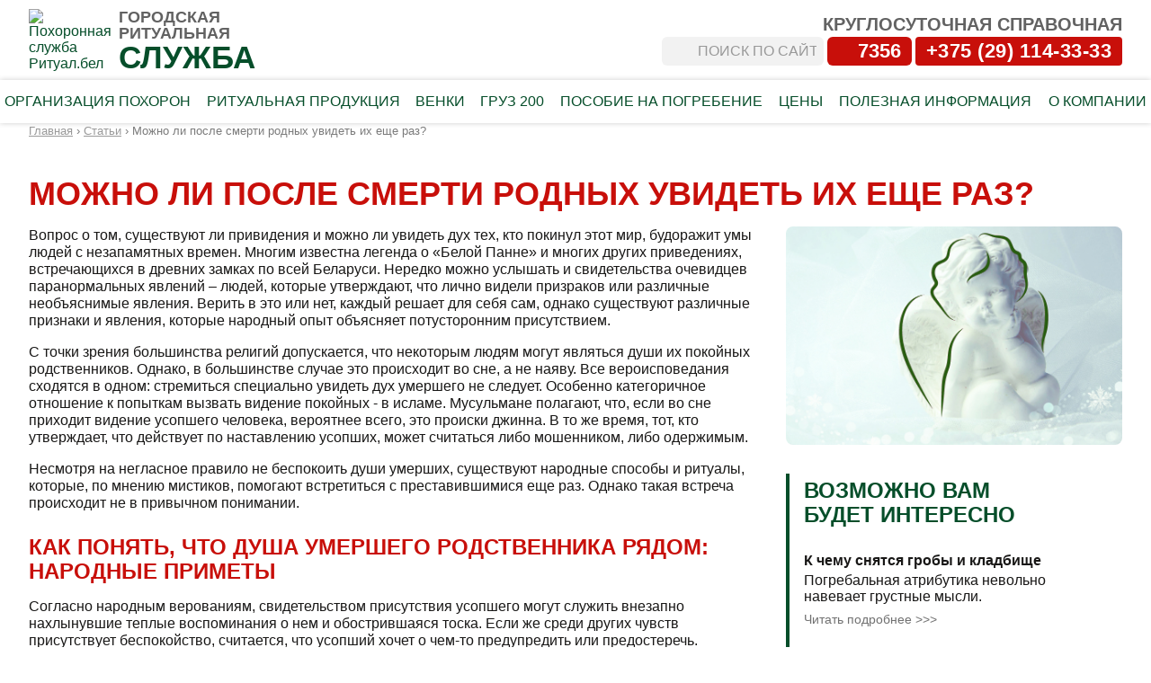

--- FILE ---
content_type: text/html; charset=UTF-8
request_url: https://xn--80apkrlg.xn--90ais/article/mozhno-li-posle-smerti-rodnykh-uvidet-ikh-eshche-raz/
body_size: 15311
content:
<!DOCTYPE html> <html lang="ru">  <head>   <style>    @import url('/local/templates/ritual/css/fonts.css');   </style>                <!-- Google Tag Manager -->   <script data-skip-moving="true">(function(w,d,s,l,i){w[l]=w[l]||[];w[l].push({'gtm.start':   new Date().getTime(),event:'gtm.js'});var f=d.getElementsByTagName(s)[0],   j=d.createElement(s),dl=l!='dataLayer'?'&l='+l:'';j.async=true;j.src=   'https://www.googletagmanager.com/gtm.js?id='+i+dl;f.parentNode.insertBefore(j,f);   })(window,document,'script','dataLayer','GTM-KMQLFDJ');</script>   <!-- End Google Tag Manager -->       <meta http-equiv="Content-Type" content="text/html; charset=UTF-8" /> <meta name="robots" content="index, follow" /> <meta name="keywords" content="Можно, ли, после, смерти, родных, увидеть, их, еще, раз?" /> <meta name="description" content="Вопрос о том, существуют ли привидения и можно ли увидеть дух тех, кто покинул этот мир, будоражит умы людей с незапамятных времен. Многим известна легенда о «Белой Панне» и многих других приведениях, встречающихся в древних замках по всей..." /> <link rel="canonical" href="https://xn--80apkrlg.xn--90ais/article/mozhno-li-posle-smerti-rodnykh-uvidet-ikh-eshche-raz/" /> <link href="/bitrix/cache/css/s1/ritual/template_742780602c2bf84956ab7100d7a448d3/template_742780602c2bf84956ab7100d7a448d3_v1.css?175267224095743" type="text/css"  data-template-style="true" rel="stylesheet" /> <meta property="og:title" content="Можно ли после смерти родных увидеть их еще раз?"> <meta property="og:description" content="Вопрос о том, существуют ли привидения и можно ли увидеть дух тех, кто покинул этот мир, будоражит умы людей с незапамятных времен. Многим известна легенда о «Белой Панне» и многих других приведениях, встречающихся в древних замках по всей..."> <meta property="og:image" content="https://ритуал.бел/upload/iblock/f39/4b94dxhao84a2yfvf0un0nbl9eevzodj/1160_mozhno_li_posle_smerti_rodnykh_uvidet_ikh_eshche_raz.jpg"> <meta property="og:url" content="https://ритуал.бел/"> <meta property="og:site_name" content="Ритуальные услуги в Минске"> <meta property="og:type" content="website">                  <title>Можно ли после смерти родных увидеть их еще раз?</title>     <meta name="yandex-verification" content="3c32e3e64552f025" />         <meta name="viewport" content="width=device-width, initial-scale=1.0" />   <meta http-equiv="X-UA-Compatible" content="IE=edge">      <link rel="icon" type="image/png" href="/favicon-96x96.png" sizes="96x96" />   <link rel="shortcut icon" href="/favicon.ico" />   <link rel="icon" type="image/svg+xml" href="/favicon.svg" />     <link rel="apple-touch-icon" sizes="180x180" href="/apple-touch-icon.png" />   <meta name="apple-mobile-web-app-title" content="ритуал.бел" />   <link rel="manifest" href="/site.webmanifest" />      <link rel="dns-prefetch" href="//yastatic.net">   <link rel="dns-prefetch" href="https://fonts.googleapis.com">    </head>  <body>   <div id="panel"></div>   <!-- Google Tag Manager (noscript) -->   <noscript><iframe src="https://www.googletagmanager.com/ns.html?id=GTM-KMQLFDJ"   height="0" width="0" style="display:none;visibility:hidden"></iframe></noscript>   <!-- End Google Tag Manager (noscript) -->    <div class="page jsPage" data-class-active="page_open">    <div class="page__header">     <header class="header compensate-for-scrollbar" >      <div class="container">         <div class="header__top">        <a href="/" class="header__logo">         <div class="logo">          <div class="logo__view">           <img src="/local/templates/ritual/images/logo.svg?3" alt="Похоронная служба Ритуал.бел" title="Похоронная служба Ритуал.бел">          </div>          <div class="logo__name">           <div class="logo__desc">Городская Ритуальная</div>           <div class="logo__title">Служба</div>          </div>         </div>        </a>                        <div class="header__contact">         <div class="header__work-time">Круглосуточная справочная</div>         <div class="header__right">          <div class="header__search">           <form action="/search/" method="GET" class="search-form">            <input type="text" value="" name="q" placeholder="Поиск по сайту" class="search-form__input">            <input type="submit" value="" class="search-form__submit">           </form>          </div>          <div class="header__short">           <a href="tel:7356" class="short short_header">  <div class="short__view"></div>  <div class="short__number">7356</div> </a>           </div>          <div class="header__phone">            <a href="tel:+375291143333" class="btn btn_header-phone"  onclick="ym(55219930, 'reachGoal', 'PHONE_CLICK'); return true;">+375 (29) 114-33-33</a>          </div>         </div>                </div>                       <div class="header__bars jsPage__toggle-menu">         <svg version="1.1" id="Layer_1" xmlns="http://www.w3.org/2000/svg" xmlns:xlink="http://www.w3.org/1999/xlink" x="0px" y="0px" viewBox="0 0 512 512" style="enable-background:new 0 0 512 512;" xml:space="preserve">         <g>          <g>           <path d="M491.318,235.318H20.682C9.26,235.318,0,244.577,0,256s9.26,20.682,20.682,20.682h470.636            c11.423,0,20.682-9.259,20.682-20.682C512,244.578,502.741,235.318,491.318,235.318z"></path>          </g>         </g>         <g>          <g>           <path d="M491.318,78.439H20.682C9.26,78.439,0,87.699,0,99.121c0,11.422,9.26,20.682,20.682,20.682h470.636            c11.423,0,20.682-9.26,20.682-20.682C512,87.699,502.741,78.439,491.318,78.439z"></path>          </g>         </g>         <g>          <g>           <path d="M491.318,392.197H20.682C9.26,392.197,0,401.456,0,412.879s9.26,20.682,20.682,20.682h470.636            c11.423,0,20.682-9.259,20.682-20.682S502.741,392.197,491.318,392.197z"></path>          </g>         </g>         </svg>              </div>              </div>      </div>        <div class="header__nav jsPage__menu" data-class-active="header__nav_active">       <div class="container">                  <ul class="top-menu jsTopMenu">           <li class="top-menu__item  top-menu__item_multi jsTopMenu__item" data-class-open="top-menu__item_open"><a href="/funeral-arrangements/" class="top-menu__link jsTopMenu__toggle-submenu">Организация похорон</a>     <ul class="top-menu__submenu  jsTopMenu__submenu lazy" style="visibility:hidden;" data-bg="url(/upload/iblock/53c/Organzatsiya-pokhoron.jpg)">                      <li class="top-menu__group">      <ul class="top-menu__plate " data-class-open="top-menu__plate_multi_open">                       <li class="top-menu__sub-item  ">        <div class="sub-item">         <a href="/funeral-arrangements/chto-delat-esli-umer-blizkiy-chelovek/" class="sub-item__link sub-item__link_bold">Что делать, если умер близкий человек</a>        </div>       </li>                               </ul>      <ul class="top-menu__plate jsTopMenu__plate top-menu__plate_multi" data-class-open="top-menu__plate_multi_open">                     <li class="top-menu__toggle-plate jsTopMenu__plate-toggle"></li>                    <li class="top-menu__sub-item  ">        <div class="sub-item">         <a href="/funeral-arrangements/call-funeral-agent/" class="sub-item__link sub-item__link_bold">Вызов ритуального агента</a>        </div>       </li>                                                <li class="top-menu__sub-item  ">        <div class="sub-item">         <a href="/funeral-arrangements/ritualnyj-agent-na-dom/" class="sub-item__link sub-item__link_bold">Ритуальный агент на дом</a>        </div>       </li>                               </ul>      <ul class="top-menu__plate jsTopMenu__plate top-menu__plate_multi" data-class-open="top-menu__plate_multi_open">                     <li class="top-menu__toggle-plate jsTopMenu__plate-toggle"></li>                    <li class="top-menu__sub-item  ">        <div class="sub-item">         <a href="/funeral-arrangements/perevozka-gruz-200-po-rossii/" class="sub-item__link sub-item__link_bold">Перевозка груз 200 по России</a>        </div>       </li>                                                <li class="top-menu__sub-item  ">        <div class="sub-item">         <a href="/funeral-arrangements/transportation-of-the-body-to-the-morgue/" class="sub-item__link sub-item__link_bold">Перевозка тела в морг</a>        </div>       </li>                                                <li class="top-menu__sub-item  ">        <div class="sub-item">         <a href="/funeral-arrangements/perevozka-tela-umershego/" class="sub-item__link sub-item__link_bold">Перевозка тела умершего</a>        </div>       </li>                                                <li class="top-menu__sub-item  ">        <div class="sub-item">         <a href="/funeral-arrangements/perevozka-tela-umershego-v-drugoy-gorod/" class="sub-item__link sub-item__link_bold">Перевозка тела умершего в другой город</a>        </div>       </li>                                                <li class="top-menu__sub-item  ">        <div class="sub-item">         <a href="/funeral-arrangements/repatriatsiya-tela/" class="sub-item__link sub-item__link_bold">Репатриация тела </a>        </div>       </li>                                                <li class="top-menu__sub-item  ">        <div class="sub-item">         <a href="/funeral-arrangements/transportirovka-tela-umershego/" class="sub-item__link sub-item__link_bold">Транспортировка тела умершего</a>        </div>       </li>                               </ul>      <ul class="top-menu__plate jsTopMenu__plate top-menu__plate_multi" data-class-open="top-menu__plate_multi_open">                     <li class="top-menu__toggle-plate jsTopMenu__plate-toggle"></li>                    <li class="top-menu__sub-item  ">        <div class="sub-item">         <a href="/funeral-arrangements/morgues/" class="sub-item__link sub-item__link_bold">Морги</a>        </div>       </li>                                                <li class="top-menu__sub-item  ">        <div class="sub-item">         <a href="/funeral-arrangements/balzamirovanie/" class="sub-item__link ">Бальзамирование</a>        </div>       </li>                                                <li class="top-menu__sub-item  ">        <div class="sub-item">         <a href="/funeral-arrangements/dezinfektsiya-posle-smerti/" class="sub-item__link ">Дезинфекция после смерти</a>        </div>       </li>                                                <li class="top-menu__sub-item  ">        <div class="sub-item">         <a href="/funeral-arrangements/khranenie-tela-umershego-v-morge/" class="sub-item__link ">Хранение тела умершего в морге</a>        </div>       </li>                                                <li class="top-menu__sub-item  ">        <div class="sub-item">         <a href="/funeral-arrangements/organization-of-long-term-storage-of-remains-in-the-morgue/" class="sub-item__link ">Организация длительного хранения останков в морге</a>        </div>       </li>                               </ul>      <ul class="top-menu__plate " data-class-open="top-menu__plate_multi_open">                           <li class="top-menu__sub-item  ">        <div class="sub-item">         <a href="/funeral-arrangements/public-institutions/" class="sub-item__link sub-item__link_bold">Государственные учреждения</a>        </div>       </li>          </ul>     </li>                         <li class="top-menu__group">      <ul class="top-menu__plate jsTopMenu__plate top-menu__plate_multi" data-class-open="top-menu__plate_multi_open">                 <li class="top-menu__toggle-plate jsTopMenu__plate-toggle"></li>                    <li class="top-menu__sub-item  ">        <div class="sub-item">         <a href="/funeral-arrangements/burial-in-the-cemetery/" class="sub-item__link sub-item__link_bold">Захоронение на кладбище</a>        </div>       </li>                                                <li class="top-menu__sub-item  ">        <div class="sub-item">         <a href="/funeral-arrangements/the-coffin-at-the-new-site/" class="sub-item__link ">Гробом на новом участке</a>        </div>       </li>                                                <li class="top-menu__sub-item  ">        <div class="sub-item">         <a href="/funeral-arrangements/related-with-a-coffin-in-the-grave/" class="sub-item__link ">Гробом в родственную могилу</a>        </div>       </li>                                                <li class="top-menu__sub-item  ">        <div class="sub-item">         <a href="/funeral-arrangements/coffin-ground/" class="sub-item__link ">Гробом в землю</a>        </div>       </li>                                                <li class="top-menu__sub-item  ">        <div class="sub-item">         <a href="/funeral-arrangements/burial-urns-with-ashes/" class="sub-item__link ">Захоронение урны с прахом</a>        </div>       </li>                                                <li class="top-menu__sub-item  ">        <div class="sub-item">         <a href="/funeral-arrangements/gruzchiki-ritualnykh-uslug/" class="sub-item__link ">Грузчики ритуальных услуг</a>        </div>       </li>                                                <li class="top-menu__sub-item  ">        <div class="sub-item">         <a href="/funeral-arrangements/porter-for-coffin/" class="sub-item__link ">Услуги носильщиков гроба</a>        </div>       </li>                                                <li class="top-menu__sub-item  ">        <div class="sub-item">         <a href="/funeral-arrangements/the-exhumation/" class="sub-item__link ">Эксгумация</a>        </div>       </li>                                                <li class="top-menu__sub-item  ">        <div class="sub-item">         <a href="/funeral-arrangements/the-reburial/" class="sub-item__link ">Перезахоронение</a>        </div>       </li>                                                <li class="top-menu__sub-item  ">        <div class="sub-item">         <a href="/cemetery/" class="sub-item__link ">Кладбища Минска</a>        </div>       </li>                               </ul>      <ul class="top-menu__plate " data-class-open="top-menu__plate_multi_open">                           <li class="top-menu__sub-item  ">        <div class="sub-item">         <a href="/funeral-arrangements/the-will-of-the-deceased/" class="sub-item__link sub-item__link_bold">Волеизъявление умершего</a>        </div>       </li>                               </ul>      <ul class="top-menu__plate jsTopMenu__plate top-menu__plate_multi" data-class-open="top-menu__plate_multi_open">                     <li class="top-menu__toggle-plate jsTopMenu__plate-toggle"></li>                    <li class="top-menu__sub-item  ">        <div class="sub-item">         <a href="/funeral-arrangements/rent-the-hearse/" class="sub-item__link sub-item__link_bold">Аренда катафалка</a>        </div>       </li>                                                <li class="top-menu__sub-item  ">        <div class="sub-item">         <a href="/funeral-arrangements/ritualnyy-avtobus/" class="sub-item__link sub-item__link_bold">Ритуальный автобус</a>        </div>       </li>                                                <li class="top-menu__sub-item  ">        <div class="sub-item">         <a href="/funeral-arrangements/ritualnyy-katafalk/" class="sub-item__link sub-item__link_bold">Ритуальный катафалк</a>        </div>       </li>                                                <li class="top-menu__sub-item  ">        <div class="sub-item">         <a href="/funeral-arrangements/ritualnyy-transport/" class="sub-item__link sub-item__link_bold">Ритуальный транспорт</a>        </div>       </li>          </ul>     </li>                         <li class="top-menu__group">      <ul class="top-menu__plate jsTopMenu__plate top-menu__plate_multi" data-class-open="top-menu__plate_multi_open">                 <li class="top-menu__toggle-plate jsTopMenu__plate-toggle"></li>                    <li class="top-menu__sub-item  ">        <div class="sub-item">         <a href="/funeral-arrangements/cremation/" class="sub-item__link sub-item__link_bold">Кремация</a>        </div>       </li>                                                <li class="top-menu__sub-item  ">        <div class="sub-item">         <a href="/funeral-arrangements/krematsiya-nedorogo/" class="sub-item__link sub-item__link_bold">Кремация недорого</a>        </div>       </li>                                                <li class="top-menu__sub-item  ">        <div class="sub-item">         <a href="/funeral-arrangements/the-crematorium/" class="sub-item__link ">Крематорий</a>        </div>       </li>                                                <li class="top-menu__sub-item  ">        <div class="sub-item">         <a href="/funeral-arrangements/cell-in-a-columbarium/" class="sub-item__link ">Ячейка в колумбарии</a>        </div>       </li>                                                <li class="top-menu__sub-item  ">        <div class="sub-item">         <a href="/funeral-arrangements/individual-columbarium/" class="sub-item__link ">Индивидуальный колумбарий</a>        </div>       </li>                                                <li class="top-menu__sub-item  ">        <div class="sub-item">         <a href="/funeral-arrangements/columbarium/" class="sub-item__link ">Колумбарии</a>        </div>       </li>                               </ul>      <ul class="top-menu__plate jsTopMenu__plate top-menu__plate_multi" data-class-open="top-menu__plate_multi_open">                     <li class="top-menu__toggle-plate jsTopMenu__plate-toggle"></li>                    <li class="top-menu__sub-item  ">        <div class="sub-item">         <a href="/funeral-arrangements/proshchanie/" class="sub-item__link sub-item__link_bold">Прощание</a>        </div>       </li>                                                <li class="top-menu__sub-item  ">        <div class="sub-item">         <a href="/funeral-arrangements/orkestr-na-pokhorony/" class="sub-item__link ">Оркестр на похороны</a>        </div>       </li>                                                <li class="top-menu__sub-item  ">        <div class="sub-item">         <a href="/funeral-arrangements/funeral/" class="sub-item__link ">Поминки</a>        </div>       </li>                                                <li class="top-menu__sub-item  ">        <div class="sub-item">         <a href="/funeral-arrangements/a-memorial-service/" class="sub-item__link ">Гражданская панихида</a>        </div>       </li>                                                <li class="top-menu__sub-item  ">        <div class="sub-item">         <a href="/funeral-arrangements/panikhida/" class="sub-item__link ">Панихида</a>        </div>       </li>                                                <li class="top-menu__sub-item  ">        <div class="sub-item">         <a href="/funeral-arrangements/pominalnyy-obed/" class="sub-item__link ">Поминальный обед</a>        </div>       </li>                                                <li class="top-menu__sub-item  ">        <div class="sub-item">         <a href="/funeral-arrangements/religious-farewell-ceremony/" class="sub-item__link ">Религиозный обряд прощания</a>        </div>       </li>                                                <li class="top-menu__sub-item  ">        <div class="sub-item">         <a href="/funeral-arrangements/zaly-proshchaniya/" class="sub-item__link ">Залы прощания</a>        </div>       </li>                                                <li class="top-menu__sub-item  ">        <div class="sub-item">         <a href="/funeral-arrangements/otpevanie/" class="sub-item__link ">Отпевание</a>        </div>       </li>                                                <li class="top-menu__sub-item  ">        <div class="sub-item">         <a href="/funeral-arrangements/rasporyaditel-pokhoron/" class="sub-item__link ">Распорядитель похорон</a>        </div>       </li>          </ul>     </li>                         <li class="top-menu__group">      <ul class="top-menu__plate jsTopMenu__plate top-menu__plate_multi" data-class-open="top-menu__plate_multi_open">                 <li class="top-menu__toggle-plate jsTopMenu__plate-toggle"></li>                    <li class="top-menu__sub-item  ">        <div class="sub-item">         <a href="/funeral-arrangements/required-documents/" class="sub-item__link sub-item__link_bold">Необходимые документы</a>        </div>       </li>                                                <li class="top-menu__sub-item  ">        <div class="sub-item">         <a href="/funeral-arrangements/the-stamp-certificate-on-death/" class="sub-item__link ">Гербовое свидетельство о смерти</a>        </div>       </li>                                                <li class="top-menu__sub-item  ">        <div class="sub-item">         <a href="/funeral-arrangements/oformlenie-dokumentov-o-smerti/" class="sub-item__link ">Оформление документов о смерти</a>        </div>       </li>                                                <li class="top-menu__sub-item  ">        <div class="sub-item">         <a href="/funeral-arrangements/help-for-funeral-benefit/" class="sub-item__link ">Справка для пособия на погребение</a>        </div>       </li>                                                <li class="top-menu__sub-item  ">        <div class="sub-item">         <a href="/funeral-arrangements/form-106u-10/" class="sub-item__link ">Форма 106у-10</a>        </div>       </li>                               </ul>      <ul class="top-menu__plate jsTopMenu__plate top-menu__plate_multi" data-class-open="top-menu__plate_multi_open">                     <li class="top-menu__toggle-plate jsTopMenu__plate-toggle"></li>                    <li class="top-menu__sub-item  ">        <div class="sub-item">         <a href="/funeral-arrangements/v-minskoy-oblasti/" class="sub-item__link sub-item__link_bold">Организация похорон в Минской области</a>        </div>       </li>                                                <li class="top-menu__sub-item  ">        <div class="sub-item">         <a href="/funeral-arrangements/cemetery-area/" class="sub-item__link ">Кладбища Минской области</a>        </div>       </li>                                                <li class="top-menu__sub-item  ">        <div class="sub-item">         <a href="/funeral-arrangements/kopka-mogily-v-minskoy-oblasti/" class="sub-item__link ">Копка могилы в минской области</a>        </div>       </li>                               </ul>      <ul class="top-menu__plate jsTopMenu__plate top-menu__plate_multi" data-class-open="top-menu__plate_multi_open">                     <li class="top-menu__toggle-plate jsTopMenu__plate-toggle"></li>                    <li class="top-menu__sub-item  ">        <div class="sub-item">         <a href="/funeral-arrangements/vip-funeral/" class="sub-item__link sub-item__link_bold">VIP-похороны</a>        </div>       </li>                                                <li class="top-menu__sub-item  ">        <div class="sub-item">         <a href="/funeral-arrangements/nedorogie-pokhorony/" class="sub-item__link sub-item__link_bold">Недорогие похороны</a>        </div>       </li>                                                <li class="top-menu__sub-item  ">        <div class="sub-item">         <a href="/funeral-arrangements/pokhorony-v-kredit/" class="sub-item__link sub-item__link_bold">Похороны в кредит</a>        </div>       </li>                                                <li class="top-menu__sub-item  ">        <div class="sub-item">         <a href="/funeral-arrangements/pokhorony-voennogo/" class="sub-item__link sub-item__link_bold">Похороны военного</a>        </div>       </li>                                                <li class="top-menu__sub-item  ">        <div class="sub-item">         <a href="/funeral-arrangements/pokhorony-pod-klyuch/" class="sub-item__link sub-item__link_bold">Похороны под ключ</a>        </div>       </li>                                                <li class="top-menu__sub-item  ">        <div class="sub-item">         <a href="/funeral-arrangements/semeynye-rodovye-zakhoroneniya/" class="sub-item__link sub-item__link_bold">Семейные родовые захоронения</a>        </div>       </li>                                                <li class="top-menu__sub-item  ">        <div class="sub-item">         <a href="/funeral-arrangements/master-of-ceremonies/" class="sub-item__link ">Церемониймейстер</a>        </div>       </li>                                                <li class="top-menu__sub-item  ">        <div class="sub-item">         <a href="/funeral-arrangements/singumator/" class="sub-item__link ">Сингуматор</a>        </div>       </li>          </ul>     </li>               </ul></li>         <li class="top-menu__item  top-menu__item_multi jsTopMenu__item" data-class-open="top-menu__item_open"><a href="/funeral-products/" class="top-menu__link jsTopMenu__toggle-submenu">Ритуальная продукция</a>     <ul class="top-menu__submenu  jsTopMenu__submenu lazy" style="visibility:hidden;" data-bg="url(/upload/iblock/95d/Ritualnaya-produktsiya.jpg)">                      <li class="top-menu__group">      <ul class="top-menu__plate " data-class-open="top-menu__plate_multi_open">                       <li class="top-menu__sub-item  ">        <div class="sub-item">         <a href="/funeral-products/cross-on-the-grave/" class="sub-item__link ">Кресты</a>        </div>       </li>                               </ul>      <ul class="top-menu__plate " data-class-open="top-menu__plate_multi_open">                           <li class="top-menu__sub-item  ">        <div class="sub-item">         <a href="/funeral-products/to-buy-a-coffin-in-minsk/" class="sub-item__link ">Гробы</a>        </div>       </li>                               </ul>      <ul class="top-menu__plate " data-class-open="top-menu__plate_multi_open">                           <li class="top-menu__sub-item  ">        <div class="sub-item">         <a href="/funeral-products/monument-on-grave-in-minsk/" class="sub-item__link ">Памятники</a>        </div>       </li>                               </ul>      <ul class="top-menu__plate " data-class-open="top-menu__plate_multi_open">                           <li class="top-menu__sub-item  ">        <div class="sub-item">         <a href="/funeral-products/ritual-clothing/" class="sub-item__link ">Одежда для похорон</a>        </div>       </li>          </ul>     </li>                         <li class="top-menu__group">      <ul class="top-menu__plate " data-class-open="top-menu__plate_multi_open">                       <li class="top-menu__sub-item  ">        <div class="sub-item">         <a href="/funeral-products/ritual-textile-in-minsk/" class="sub-item__link ">Текстиль</a>        </div>       </li>                               </ul>      <ul class="top-menu__plate " data-class-open="top-menu__plate_multi_open">                           <li class="top-menu__sub-item  ">        <div class="sub-item">         <a href="/funeral-products/funeral-ribbon/" class="sub-item__link ">Траурная лента</a>        </div>       </li>                               </ul>      <ul class="top-menu__plate " data-class-open="top-menu__plate_multi_open">                           <li class="top-menu__sub-item  ">        <div class="sub-item">         <a href="/funeral-products/fences-for-graves-in-the-cemetery/" class="sub-item__link ">Ограды для могил</a>        </div>       </li>                               </ul>      <ul class="top-menu__plate " data-class-open="top-menu__plate_multi_open">                           <li class="top-menu__sub-item  ">        <div class="sub-item">         <a href="/funeral-products/urna-dlya-prakha/" class="sub-item__link ">Урна для праха</a>        </div>       </li>          </ul>     </li>               </ul></li>         <li class="top-menu__item  top-menu__item_multi jsTopMenu__item" data-class-open="top-menu__item_open"><a href="/wreaths/" class="top-menu__link jsTopMenu__toggle-submenu">Венки</a>     <ul class="top-menu__submenu  jsTopMenu__submenu lazy" style="visibility:hidden;" data-bg="url(/upload/iblock/440/Venki.jpg)">                      <li class="top-menu__group">      <ul class="top-menu__plate " data-class-open="top-menu__plate_multi_open">                       <li class="top-menu__sub-item  ">        <div class="sub-item">         <a href="/wreaths/funeral-wreaths-of-natural-flowers/" class="sub-item__link ">Венки из живых цветов</a>        </div>       </li>                               </ul>      <ul class="top-menu__plate " data-class-open="top-menu__plate_multi_open">                           <li class="top-menu__sub-item  ">        <div class="sub-item">         <a href="/wreaths/wreaths-of-artificial-flowers/" class="sub-item__link ">Венки из искусственных цветов</a>        </div>       </li>                               </ul>      <ul class="top-menu__plate " data-class-open="top-menu__plate_multi_open">                           <li class="top-menu__sub-item  ">        <div class="sub-item">         <a href="/wreaths/funeral-basket/" class="sub-item__link ">Корзины</a>        </div>       </li>                               </ul>      <ul class="top-menu__plate " data-class-open="top-menu__plate_multi_open">                           <li class="top-menu__sub-item  ">        <div class="sub-item">         <a href="/wreaths/bouquets/" class="sub-item__link ">Букеты</a>        </div>       </li>          </ul>     </li>               </ul></li>         <li class="top-menu__item  top-menu__item_multi jsTopMenu__item" data-class-open="top-menu__item_open"><a href="/cargo-200/" class="top-menu__link jsTopMenu__toggle-submenu">Груз 200</a>     <ul class="top-menu__submenu  jsTopMenu__submenu lazy" style="visibility:hidden;" data-bg="url(/upload/iblock/458/200_1_.png)">                      <li class="top-menu__group">      <ul class="top-menu__plate " data-class-open="top-menu__plate_multi_open">                       <li class="top-menu__sub-item  ">        <div class="sub-item">         <a href="/cargo-200/" class="sub-item__link sub-item__link_bold">Перевозка тела умершего</a>        </div>       </li>                               </ul>      <ul class="top-menu__plate jsTopMenu__plate top-menu__plate_multi" data-class-open="top-menu__plate_multi_open">                     <li class="top-menu__toggle-plate jsTopMenu__plate-toggle"></li>                    <li class="top-menu__sub-item  ">        <div class="sub-item">         <a href="/cargo-200/tsentr-gigieny-i-epidemiologii/" class="sub-item__link sub-item__link_bold">Минский городской центр гигиены и эпидемиологии</a>        </div>       </li>                                                <li class="top-menu__sub-item  ">        <div class="sub-item">         <a href="/cargo-200/perevozka-gruza-200-avtotransportom/" class="sub-item__link sub-item__link_bold">Перевозка груза 200 автотранспортом</a>        </div>       </li>                                                <li class="top-menu__sub-item  ">        <div class="sub-item">         <a href="/cargo-200/perevozka-gruza-200-samoletom/" class="sub-item__link sub-item__link_bold">Перевозка груза 200 самолетом</a>        </div>       </li>          </ul>     </li>               </ul></li>         <li class="top-menu__item "><a href="/funeral-allowance/" class="top-menu__link ">Пособие на погребение</a></li>                  <li class="top-menu__item "><a href="/prices/" class="top-menu__link ">Цены</a></li>                  <li class="top-menu__item "><a href="/article/" class="top-menu__link ">Полезная информация</a></li>                  <li class="top-menu__item top-menu__item_mobile"><a href="/contacts/" class="top-menu__link ">Контакты</a></li>                  <li class="top-menu__item top-menu__item_mobile"><a href="/hour-funeral-services-in-minsk/" class="top-menu__link ">Режим работы</a></li>                  <li class="top-menu__item  top-menu__item_multi jsTopMenu__item" data-class-open="top-menu__item_open"><a href="/about/" class="top-menu__link jsTopMenu__toggle-submenu">О компании</a>     <ul class="top-menu__submenu  jsTopMenu__submenu lazy" style="visibility:hidden;" data-bg="url(/upload/iblock/60a/O_kompanii_.jpg.jpeg)">                      <li class="top-menu__group">      <ul class="top-menu__plate " data-class-open="top-menu__plate_multi_open">                       <li class="top-menu__sub-item  ">        <div class="sub-item">         <a href="/about/reviews/" class="sub-item__link ">Отзывы</a>        </div>       </li>                               </ul>      <ul class="top-menu__plate " data-class-open="top-menu__plate_multi_open">                           <li class="top-menu__sub-item  ">        <div class="sub-item">         <a href="/contacts/" class="sub-item__link ">Контакты</a>        </div>       </li>                               </ul>      <ul class="top-menu__plate " data-class-open="top-menu__plate_multi_open">                           <li class="top-menu__sub-item  ">        <div class="sub-item">         <a href="/hour-funeral-services-in-minsk/" class="sub-item__link ">Режим работы</a>        </div>       </li>                               </ul>      <ul class="top-menu__plate " data-class-open="top-menu__plate_multi_open">                           <li class="top-menu__sub-item  ">        <div class="sub-item">         <a href="/about/news/" class="sub-item__link ">Новости</a>        </div>       </li>                               </ul>      <ul class="top-menu__plate " data-class-open="top-menu__plate_multi_open">                           <li class="top-menu__sub-item  ">        <div class="sub-item">         <a href="/about/jobs/" class="sub-item__link ">Вакансии</a>        </div>       </li>                               </ul>      <ul class="top-menu__plate " data-class-open="top-menu__plate_multi_open">                           <li class="top-menu__sub-item  ">        <div class="sub-item">         <a href="/about/cooperation/" class="sub-item__link ">Сотрудничество</a>        </div>       </li>          </ul>     </li>             </ul></li> </ul>        <a href="/article/what-to-do-if-a-loved-one-died/" class="btn btn_white-border only_mobile">Что делать, если умер близкий человек?</a>       </div>      </div>     </header>    </div>        <div class="page__content page__content_inner">               <div class="container">       <div class="breadcrumb" itemscope itemtype="http://schema.org/BreadcrumbList">    <div class="breadcrumb__item" id="bx_breadcrumb_0" itemprop="itemListElement" itemscope itemtype="http://schema.org/ListItem">          <a href="/" title="Главная" itemprop="url"><span itemprop="name">Главная</span></a>     <meta itemprop="position" content="1" />     <meta itemprop="item" title="Главная" content="https://xn--80apkrlg.xn--90ais/" />    </div>    <div class="breadcrumb__item" id="bx_breadcrumb_1" itemprop="itemListElement" itemscope itemtype="http://schema.org/ListItem">      ›      <a href="/article/" title="Статьи" itemprop="url"><span itemprop="name">Статьи</span></a>     <meta itemprop="position" content="2" />     <meta itemprop="item" title="Статьи" content="https://xn--80apkrlg.xn--90ais/article/" />    </div>    <div class="breadcrumb__item" itemprop="itemListElement" itemscope itemtype="http://schema.org/ListItem">      ›      <span itemprop="name">Можно ли после смерти родных увидеть их еще раз?</span>     <meta itemprop="position" content="3" />     <meta itemprop="item" title="Можно ли после смерти родных увидеть их еще раз?" content="https://xn--80apkrlg.xn--90ais" />    </div><div style="clear:both"></div></div>            <h1>Можно ли после смерти родных увидеть их еще раз?</h1>       <div class="page__inner jsPage__inner" id="jsPage__content">        <div class="page__area">                         <article>  <div class="detail detail_mozhno-li-posle-smerti-rodnykh-uvidet-ikh-eshche-raz detail_ib_article">   <p>Вопрос о том, существуют ли привидения и можно ли увидеть дух тех, кто покинул этот мир, будоражит умы людей с незапамятных времен. Многим известна легенда о «Белой Панне» и многих других приведениях, встречающихся в древних замках по всей Беларуси. Нередко можно услышать и свидетельства очевидцев паранормальных явлений – людей, которые утверждают, что лично видели призраков или различные необъяснимые явления. Верить в это или нет, каждый решает для себя сам, однако существуют различные признаки и явления, которые народный опыт объясняет потусторонним присутствием.</p><img   class="detail__picture"   src="/upload/iblock/f39/4b94dxhao84a2yfvf0un0nbl9eevzodj/1160_mozhno_li_posle_smerti_rodnykh_uvidet_ikh_eshche_raz.jpg"   alt="Можно ли после смерти родных увидеть их еще раз?"   title="Можно ли после смерти родных увидеть их еще раз?"   /> <p>С точки зрения большинства религий допускается, что некоторым людям могут являться души их покойных родственников. Однако, в большинстве случае это происходит во сне, а не наяву. Все вероисповедания сходятся в одном: стремиться специально увидеть дух умершего не следует. Особенно категоричное отношение к попыткам вызвать видение покойных - в исламе. Мусульмане полагают, что, если во сне приходит видение усопшего человека, вероятнее всего, это происки джинна. В то же время, тот, кто утверждает, что действует по наставлению усопших, может считаться либо мошенником, либо одержимым. </p> <p>Несмотря на негласное правило не беспокоить души умерших, существуют народные способы и ритуалы, которые, по мнению мистиков, помогают встретиться с преставившимися еще раз. Однако такая встреча происходит не в привычном понимании.</p> <h2>Как понять, что душа умершего родственника рядом: народные приметы</h2> <p>Согласно народным верованиям, свидетельством присутствия усопшего могут служить внезапно нахлынувшие теплые воспоминания о нем и обострившаяся тоска. Если же среди других чувств присутствует беспокойство, считается, что усопший хочет о чем-то предупредить или предостеречь. Нередко происходят такие ситуации, когда в опасные моменты люди мысленно обращаются к умершим родственникам, после чего им неожиданно приходит помощь. </p> <p>Многие способны видеть покойных родных во сне. Согласно религиозным представлениям, если сновидение было тревожным и что-то плохое происходило с самим покойным, о душе преставившегося необходимо усиленно молиться. Если же беда случилась с самим сновидцем, рассматривать такой сон следует как предвестие, соблюдать осторожность и быть внимательным.</p> <p>Считается, что, если во время ночного забвения привиделась ссора с умершим, это означает, что в иной мир он ушел с затаенной обидой. В этом случае можно посетить могилу, попросить о прощении, помолиться об усопшем в храме или устроить поминальную трапезу в его честь. Сны, куда души усопших приходят с благими вестями, считаются предвестием положительных событий в жизни.  </p> <p>С древних времен, души умерших было принято ассоциировать с образами птиц. Сохранился такой обычай и по сей день. Считается, что, если после смерти кого-то из членов семьи, к окну прилетает птица – это сам покойный приходит проститься или навестить родственников. По традиции пернатых гостей не прогоняют, а насыпают угощение. Трактуют такие события по-разному, в зависимости от того, какая птица прилетела. Голубь служит вестником скорых положительных перемен в личной жизни, а синица сулит денежную прибыль. Увидеть сороку – к скорым переменам жизненного уклада, а ворону – к везению во всех делах. </p> <p>Верным признаком того, что в обличии птицы прилетела душа родного человека становится возникновение мыслей и воспоминаний о нем. Однако посетить родственников усопший может не только в образе птицы: если на кладбище к посетителям приблизится какое-то животное, считается, что таким образом свое незримое присутствие решил обозначить сам усопший. Нежданных гостей принято чем-то попотчевать.</p> <h2>Как увидеть душу покойного: способы современных мистиков</h2> <p>Согласно многим эзотерическим и мистическим учениям, проще всего увидеть покойных родственников во сне. Дело в том, что в моменты забвения, человек оказывается ближе к границе с потусторонним миром. </p> <p>К знакам, которые могут означать близкое присутствие душ умерших относят следующие:</p> <ul>  <li>Нетипичные запахи, как правило, как-то связанные с образом покойного. Это может быть аромат его парфюма, табака или даже любимого блюда.</li>  <li>Обострение чувств, позволяющее услышать тихий голос усопшего, кожей ощутить движение воздуха или изменение температуры, почувствовать легкое, едва ощутимое касание.</li>  <li>Возникновение неожиданных предметов, например, ракушек вдали от водоемов, попадающихся на дороге перьев или монет.</li>  <li>Очень реалистичные сны об усопших.</li>  <li>Сбой электроники в доме, где проживают члены семьи умершего, когда электроприборы включаются и выключаются сами или внезапно перестают работать.</li>  <li>Появление бабочек, птиц или стрекоз.</li>  <li>Необъяснимое желание надеть или взять в руки какую-то вещь покойного.</li> </ul> <p>В целом, случаи, когда удается почувствовать присутствие покойного или увидеть его во сне, расцениваются как хороший знак.</p>          <!-- 1ejXtxN9jn-6-hc8gb0dd5ArggPxK8R7mLmrdGmlv.29XbNo3-73z-p8p9pzd0bAi7IuS1mk page loaded from site xn--80apkrlg.xn--90ais (https://xn--80apkrlg.xn--90ais/article/mozhno-li-posle-smerti-rodnykh-uvidet-ikh-eshche-raz/)  16.01.2026 00:42:57 -->           <div class="detail__info">        <div class="detail__date">25 ноября 2021</div>           <div class="detail__more-article">      <div class="more-article">       <a href="/article/v-kakoy-morg-dostavyat-telo-pokoynogo-i-nuzhno-li-platit-za-perevozku/" class="more-article__link more-article__link_prev"><< Предыдущая</a>       <a href="/article/kak-provesti-pokhorony-za-schet-gosudarstva/" class="more-article__link more-article__link_next">Следующая >></a>      </div>      </div>       </div>        <div class="detail__more">     <p><b>Возможно вам будет интересно:</b></p>     <ul>          <li>       <a href="/article/k-chemu-snyatsya-groby-i-kladbishche/" class="detail-more">        <div class="detail-more__title">К чему снятся гробы и кладбище</div>        <div class="detail-more__desc">Погребальная атрибутика невольно навевает грустные мысли.  Если же её доводится увидеть во сне, то машинально человек начинает задумываться о своей смерти и чуть не готовить завещание.</div>        <div class="detail-more__action">         <span class="detail-more__label">Читать подробнее >>></span>        </div>       </a>      </li>          <li>       <a href="/article/nevostrebovannyy-prakh/" class="detail-more">        <div class="detail-more__title">Невостребованный в крематории прах</div>        <div class="detail-more__desc">  Порядок кремации предусматривает трёхэтапную последовательность действий: подача заявки и оплата услуг, проведение погребального обряда с преданием тела огню, выдача урны с прахом.  Последний этап бывает факультативным – когда ни родственники усопшего, ни распорядитель похорон не приходят за урной.</div>        <div class="detail-more__action">         <span class="detail-more__label">Читать подробнее >>></span>        </div>       </a>      </li>         </ul>    </div>       </div> </article>          </div>             <!--noindex-->       <div class="page__right-sidebar">        <div class="right-bar">          <div class="right-bar__image">   <a href="/upload/iblock/f39/4b94dxhao84a2yfvf0un0nbl9eevzodj/1160_mozhno_li_posle_smerti_rodnykh_uvidet_ikh_eshche_raz.jpg" data-caption="Можно ли после смерти родных увидеть их еще раз?" alt="Можно ли после смерти родных увидеть их еще раз?" title="Можно ли после смерти родных увидеть их еще раз?" data-fancybox>    <img      src="/upload/iblock/f39/4b94dxhao84a2yfvf0un0nbl9eevzodj/1160_mozhno_li_posle_smerti_rodnykh_uvidet_ikh_eshche_raz.jpg"      alt="Можно ли после смерти родных увидеть их еще раз?"      title="Можно ли после смерти родных увидеть их еще раз?"     />   </a>  </div>         <div class="right-bar__static" id="jsRightBar__fixed">          <div class="right-bar__more">  <div class="short-list short-list_right">   <div class="short-list__header">    <div class="short-list__name">Возможно вам будет интересно</div>    <div class="short-list__view" style="mask-image:url(/local/templates/ritual/images/risky-content.svg);-webkit-mask-image:url(/local/templates/ritual/images/risky-content.svg);"></div>      </div>   <div class="short-list__list">       <a href="/article/k-chemu-snyatsya-groby-i-kladbishche/" class="short-list__item">     <div class="short-list__title-review">К чему снятся гробы и кладбище</div>     <div class="short-list__desc">Погребальная атрибутика невольно навевает грустные мысли.</div>     <div class="short-list__more"><span class="short-list__more-label">Читать подробнее >>></span></div>    </a>       <a href="/article/nevostrebovannyy-prakh/" class="short-list__item">     <div class="short-list__title-review">Невостребованный в крематории прах</div>     <div class="short-list__desc">  Порядок кремации предусматривает трёхэтапную последовательность действий: подача заявки и оплата услуг, проведение погребального обряда с преданием тела огню, выдача урны с прахом.</div>     <div class="short-list__more"><span class="short-list__more-label">Читать подробнее >>></span></div>    </a>      </div>  </div> </div>                    <div class="right-bar__request">            <a href="javascript:;" data-src="#orderForm" data-fancybox class="btn-request">Обратиться за помощью</a>           </div>                    <div class="right-bar__review">           <a href="/about/reviews/" class="btn-request btn-request_white">Отзывы о службе</a>          </div>         </div>        </div>       </div>       <!--/noindex-->            </div>     </div>       </div>    <footer class="page__footer">     <div class="container">      <div class="footer">       <div class="footer__map">        <div class=" footer__row footer__row_logo">         <div class="footer__logo">          <div class="logo logo_footer">           <div class="logo__view">            <img src="/local/templates/ritual/images/logo.svg?3" alt="Похоронная служба Ритуал.бел" title="Похоронная служба Ритуал.бел">           </div>           <div class="logo__name">            <div class="logo__desc">Городская Ритуальная</div>            <div class="logo__title">Служба</div>           </div>          </div>                </div>         <div class="footer__address">г. Минск, ул. Гурского, 46-1 (юридический)</div>         <div class="footer__shorte"><a href="tel:7356" class="short short_footer">  <div class="short__view"></div>  <div class="short__number">7356</div> </a> </div>         <div class="footer__phone"> <a href="tel:+375291143333" class="btn btn_red"  onclick="ym(55219930, 'reachGoal', 'PHONE_CLICK'); return true;">+375 (29) 114-33-33</a></div>                         <div class="footer__unp">УНП: 193293269</div>        </div>        <div class="footer__row">  <div class="footer__item">   <a href="/funeral-arrangements/" class="footer__link footer__link_title">Организация похорон</a>  </div>   <div class="footer__item">   <a href="/funeral-arrangements/call-funeral-agent/"  class="footer__link">Вызов ритуального агента</a>  </div>   <div class="footer__item">   <a href="/funeral-arrangements/ritualnyj-agent-na-dom/"  class="footer__link">Ритуальный агент на дом</a>  </div>   <div class="footer__item">   <a href="/funeral-arrangements/perevozka-gruz-200-po-rossii/"  class="footer__link">Перевозка груз 200 по России</a>  </div>   <div class="footer__item">   <a href="/funeral-arrangements/transportation-of-the-body-to-the-morgue/"  class="footer__link">Перевозка тела в морг</a>  </div>   <div class="footer__item">   <a href="/funeral-arrangements/perevozka-tela-umershego/"  class="footer__link">Перевозка тела умершего</a>  </div>   <div class="footer__item">   <a href="/funeral-arrangements/perevozka-tela-umershego-v-drugoy-gorod/"  class="footer__link">Перевозка тела умершего в другой город</a>  </div>   <div class="footer__item">   <a href="/funeral-arrangements/repatriatsiya-tela/"  class="footer__link">Репатриация тела </a>  </div>   <div class="footer__item">   <a href="/funeral-arrangements/transportirovka-tela-umershego/"  class="footer__link">Транспортировка тела умершего</a>  </div>   <div class="footer__item">   <a href="/funeral-arrangements/burial-in-the-cemetery/"  class="footer__link">Захоронение на кладбище</a>  </div>  </div>                <div class="footer__row">  <div class="footer__item">   <a href="/funeral-products/" class="footer__link footer__link_title">Ритуальная продукция</a>  </div>   <div class="footer__item">   <a href="/funeral-products/cross-on-the-grave/"  class="footer__link">Кресты</a>  </div>   <div class="footer__item">   <a href="/funeral-products/to-buy-a-coffin-in-minsk/"  class="footer__link">Гробы</a>  </div>   <div class="footer__item">   <a href="/funeral-products/monument-on-grave-in-minsk/"  class="footer__link">Памятники</a>  </div>   <div class="footer__item">   <a href="/funeral-products/ritual-clothing/"  class="footer__link">Одежда для похорон</a>  </div>   <div class="footer__item">   <a href="/funeral-products/ritual-textile-in-minsk/"  class="footer__link">Текстиль</a>  </div>   <div class="footer__item">   <a href="/funeral-products/funeral-ribbon/"  class="footer__link">Траурная лента</a>  </div>   <div class="footer__item">   <a href="/funeral-products/fences-for-graves-in-the-cemetery/"  class="footer__link">Ограды для могил</a>  </div>  </div>                <div class="footer__row">  <div class="footer__item">   <a href="/about/" class="footer__link footer__link_title">О компании</a>  </div>   <div class="footer__item">   <a href="/about/reviews/"  class="footer__link">Отзывы</a>  </div>   <div class="footer__item">   <a href="/hour-funeral-services-in-minsk/"  class="footer__link">Режим работы</a>  </div>   <div class="footer__item">   <a href="/about/news/"  class="footer__link">Новости</a>  </div>   <div class="footer__item">   <a href="/about/jobs/"  class="footer__link">Вакансии</a>  </div>   <div class="footer__item">   <a href="/about/cooperation/"  class="footer__link">Сотрудничество</a>  </div>   <div class="footer__item">   <a href="https://ritual.by/" target="_blank" class="footer__link">Ритуальные услуги</a>  </div>  </div>               </div>       <div class="container">        <div class="pam">         <p><b>Наш партнер:</b><br>         Памятники в Минске: большой выбор и низкие цены от 1300 руб</p>         <a href="http://pamyatnik.by/" target="_blank">          <img src="/local/templates/ritual/images/bel_desk.jpg?2" class="only_desktop" alt="Изготовление памятников в Минске и по Республике Беларусь" title="Изготовление памятников в Минске и по Республике Беларусь" />          <img src="/local/templates/ritual/images/bel_mob.jpg?2" class="only_mobile" alt="Изготовление памятников в Минске и по Республике Беларусь" title="Изготовление памятников в Минске и по Республике Беларусь" />         </a>        </div>       </div>      </div>     </div>    </footer>   </div>   <div class="page__bottom-fix">     <div class="page__phone">     <div class="page__short">      <a href="tel:7356" class="short short_mobile">  <div class="short__view"></div>  <div class="short__number">7356</div> </a>         </div>         <a href="tel:+375291143333" class="page__phone-number"  onclick="ym(55219930, 'reachGoal', 'PHONE_CLICK'); return true;">+375 (29) 114-33-33</a>    </div>   </div>      <div style="display:none;" id="orderForm">    <div class="form-order jsOrderForm">     <div class="form-order__title jsOrderForm__title">Форма обратной связи</div>     <div class="form-order__form">      <form class="jsForm" data-id="1">        <input type="hidden" name="form_hidden_5" value="https://ритуал.бел/article/mozhno-li-posle-smerti-rodnykh-uvidet-ikh-eshche-raz/">       <input type="hidden" name="form_hidden_6" value="Обратиться за помощью">       <div class="form-contact">        <div class="form-contact__field">         <div class="form-contact__label">Ваше имя</div>         <input type="text" name="form_text_1" placeholder="введите ваше имя">        </div>        <div class="form-contact__field">         <div class="form-contact__label">Телефон для связи</div>         <input type="text" name="form_text_2" pattern="[\d\+\ \-]" placeholder="введите ваш телефон">        </div>        <div class="form-contact__field">         <div class="form-contact__label">Ваш email</div>         <input type="text" name="form_text_3" placeholder="введите ваш email">        </div>        <div class="form-contact__field">         <div class="form-contact__label">Сообщение</div>         <textarea name="form_textarea_4" placeholder="введите сообщение"></textarea>        </div>        <div class="form-contact__field form-contact__field_footer">         <input type="submit" class="form-contact__btn btn" value="Отправить">        </div>        <div class="form-contact__error jsForm__error"></div>       </div>      </form>     </div>        </div>   </div>                <!-- Yandex.Metrika counter -->      <noscript><div><img src="https://mc.yandex.ru/watch/55219930" style="position:absolute; left:-9999px;" alt="" /></div></noscript>   <!-- /Yandex.Metrika counter -->      <script>      SESSID = "f412f133fcb6e0bc5b592246c8a0dc38";     </script><script  src="/bitrix/cache/js/s1/ritual/template_8ccb2daa129181a4dffa3b6720de1724/template_8ccb2daa129181a4dffa3b6720de1724_v1.js?1752672151221114"></script><script  src="/bitrix/cache/js/s1/ritual/page_5ee341fa059259b6aa960f33ebf9335a/page_5ee341fa059259b6aa960f33ebf9335a_v1.js?17526722401087"></script><script>var _ba = _ba || []; _ba.push(["aid", "cad7eb8f78f5b90858918dd0a67a62fa"]); _ba.push(["host", "xn--80apkrlg.xn--90ais"]); (function() {var ba = document.createElement("script"); ba.type = "text/javascript"; ba.async = true;ba.src = (document.location.protocol == "https:" ? "https://" : "http://") + "bitrix.info/ba.js";var s = document.getElementsByTagName("script")[0];s.parentNode.insertBefore(ba, s);})();</script><script src="//yastatic.net/es5-shims/0.0.2/es5-shims.min.js"></script><script src="//yastatic.net/share2/share.js" async="async"></script><script>   (function(w, d, s, h, id) {      w.roistatProjectId = id; w.roistatHost = h;      var p = d.location.protocol == "https:" ? "https://" : "http://";      var u = /^.*roistat_visit=[^;]+(.*)?$/.test(d.cookie) ? "/dist/module.js" : "/api/site/1.0/"+id+"/init";      var js = d.createElement(s); js.charset="UTF-8"; js.async = 1; js.src = p+h+u; var js2 = d.getElementsByTagName(s)[0]; js2.parentNode.insertBefore(js, js2);   })(window, document, 'script', 'cloud.roistat.com', '560a53dc4b4ff3344cdbee943603a000');   </script><script >      (function(m,e,t,r,i,k,a){m[i]=m[i]||function(){(m[i].a=m[i].a||[]).push(arguments)};      m[i].l=1*new Date();k=e.createElement(t),a=e.getElementsByTagName(t)[0],k.async=1,k.src=r,a.parentNode.insertBefore(k,a)})      (window, document, "script", "https://mc.yandex.ru/metrika/tag.js", "ym");         var ymParams = {"cid":898826};      ym(55219930, "init", {     params:ymParams,     clickmap:true,     trackLinks:true,     accurateTrackBounce:true,     webvisor:true      });   </script></body> </html>

--- FILE ---
content_type: text/css
request_url: https://xn--80apkrlg.xn--90ais/bitrix/cache/css/s1/ritual/template_742780602c2bf84956ab7100d7a448d3/template_742780602c2bf84956ab7100d7a448d3_v1.css?175267224095743
body_size: 24368
content:


/* Start:/local/templates/ritual/css/autoload/_normalize.css?17526718776052*/
/*! normalize.css v8.0.0 | MIT License | github.com/necolas/normalize.css */

/* Document
   ========================================================================== */

/**
 * 1. Correct the line height in all browsers.
 * 2. Prevent adjustments of font size after orientation changes in iOS.
 */

html {
  line-height: 1.15; /* 1 */
  -webkit-text-size-adjust: 100%; /* 2 */
}

/* Sections
   ========================================================================== */

/**
 * Remove the margin in all browsers.
 */

body {
  margin: 0;
}

/**
 * Correct the font size and margin on `h1` elements within `section` and
 * `article` contexts in Chrome, Firefox, and Safari.
 */

h1 {
  font-size: 2em;
  margin: 0.67em 0;
}

/* Grouping content
   ========================================================================== */

/**
 * 1. Add the correct box sizing in Firefox.
 * 2. Show the overflow in Edge and IE.
 */

hr {
  box-sizing: content-box; /* 1 */
  height: 0; /* 1 */
  overflow: visible; /* 2 */
}

/**
 * 1. Correct the inheritance and scaling of font size in all browsers.
 * 2. Correct the odd `em` font sizing in all browsers.
 */

pre {
  font-family: monospace, monospace; /* 1 */
  font-size: 1em; /* 2 */
}

/* Text-level semantics
   ========================================================================== */

/**
 * Remove the gray background on active links in IE 10.
 */

a {
  background-color: transparent;
}

/**
 * 1. Remove the bottom border in Chrome 57-
 * 2. Add the correct text decoration in Chrome, Edge, IE, Opera, and Safari.
 */

abbr[title] {
  border-bottom: none; /* 1 */
  text-decoration: underline; /* 2 */
  text-decoration: underline dotted; /* 2 */
}

/**
 * Add the correct font weight in Chrome, Edge, and Safari.
 */

b,
strong {
  font-weight: bolder;
}

/**
 * 1. Correct the inheritance and scaling of font size in all browsers.
 * 2. Correct the odd `em` font sizing in all browsers.
 */

code,
kbd,
samp {
  font-family: monospace, monospace; /* 1 */
  font-size: 1em; /* 2 */
}

/**
 * Add the correct font size in all browsers.
 */

small {
  font-size: 80%;
}

/**
 * Prevent `sub` and `sup` elements from affecting the line height in
 * all browsers.
 */

sub,
sup {
  font-size: 75%;
  line-height: 0;
  position: relative;
  vertical-align: baseline;
}

sub {
  bottom: -0.25em;
}

sup {
  top: -0.5em;
}

/* Embedded content
   ========================================================================== */

/**
 * Remove the border on images inside links in IE 10.
 */

img {
  border-style: none;
}

/* Forms
   ========================================================================== */

/**
 * 1. Change the font styles in all browsers.
 * 2. Remove the margin in Firefox and Safari.
 */

button,
input,
optgroup,
select,
textarea {
  font-family: inherit; /* 1 */
  font-size: 100%; /* 1 */
  line-height: 1.15; /* 1 */
  margin: 0; /* 2 */
}

/**
 * Show the overflow in IE.
 * 1. Show the overflow in Edge.
 */

button,
input { /* 1 */
  overflow: visible;
}

/**
 * Remove the inheritance of text transform in Edge, Firefox, and IE.
 * 1. Remove the inheritance of text transform in Firefox.
 */

button,
select { /* 1 */
  text-transform: none;
}

/**
 * Correct the inability to style clickable types in iOS and Safari.
 */

button,
[type="button"],
[type="reset"],
[type="submit"] {
  -webkit-appearance: button;
}

/**
 * Remove the inner border and padding in Firefox.
 */

button::-moz-focus-inner,
[type="button"]::-moz-focus-inner,
[type="reset"]::-moz-focus-inner,
[type="submit"]::-moz-focus-inner {
  border-style: none;
  padding: 0;
}

/**
 * Restore the focus styles unset by the previous rule.
 */

button:-moz-focusring,
[type="button"]:-moz-focusring,
[type="reset"]:-moz-focusring,
[type="submit"]:-moz-focusring {
  outline: 1px dotted ButtonText;
}

/**
 * Correct the padding in Firefox.
 */

fieldset {
  padding: 0.35em 0.75em 0.625em;
}

/**
 * 1. Correct the text wrapping in Edge and IE.
 * 2. Correct the color inheritance from `fieldset` elements in IE.
 * 3. Remove the padding so developers are not caught out when they zero out
 *    `fieldset` elements in all browsers.
 */

legend {
  box-sizing: border-box; /* 1 */
  color: inherit; /* 2 */
  display: table; /* 1 */
  max-width: 100%; /* 1 */
  padding: 0; /* 3 */
  white-space: normal; /* 1 */
}

/**
 * Add the correct vertical alignment in Chrome, Firefox, and Opera.
 */

progress {
  vertical-align: baseline;
}

/**
 * Remove the default vertical scrollbar in IE 10+.
 */

textarea {
  overflow: auto;
}

/**
 * 1. Add the correct box sizing in IE 10.
 * 2. Remove the padding in IE 10.
 */

[type="checkbox"],
[type="radio"] {
  box-sizing: border-box; /* 1 */
  padding: 0; /* 2 */
}

/**
 * Correct the cursor style of increment and decrement buttons in Chrome.
 */

[type="number"]::-webkit-inner-spin-button,
[type="number"]::-webkit-outer-spin-button {
  height: auto;
}

/**
 * 1. Correct the odd appearance in Chrome and Safari.
 * 2. Correct the outline style in Safari.
 */

[type="search"] {
  -webkit-appearance: textfield; /* 1 */
  outline-offset: -2px; /* 2 */
}

/**
 * Remove the inner padding in Chrome and Safari on macOS.
 */

[type="search"]::-webkit-search-decoration {
  -webkit-appearance: none;
}

/**
 * 1. Correct the inability to style clickable types in iOS and Safari.
 * 2. Change font properties to `inherit` in Safari.
 */

::-webkit-file-upload-button {
  -webkit-appearance: button; /* 1 */
  font: inherit; /* 2 */
}

/* Interactive
   ========================================================================== */

/*
 * Add the correct display in Edge, IE 10+, and Firefox.
 */

details {
  display: block;
}

/*
 * Add the correct display in all browsers.
 */

summary {
  display: list-item;
}

/* Misc
   ========================================================================== */

/**
 * Add the correct display in IE 10+.
 */

template {
  display: none;
}

/**
 * Add the correct display in IE 10.
 */

[hidden] {
  display: none;
}

/* End */


/* Start:/local/templates/ritual/css/autoload/banner.css?17526718771116*/
.banner {
	padding:24px 0;
	width:100%;
	position:relative;
	margin:16px 0;
	/* transition:background-position 0.2s liear; */
	visibility:hidden;
}
.banner:before {
	content:"";
	display:block;
	background-color:rgba(0,0,0,0.48);
	position:absolute;
	width:100%;
	height:100%;
	top:0;
	left:0;
}

.banner__content{
	width:100%;
	margin:0 0 0 auto;
	padding:0 24px;
	text-align:center;
	box-sizing:border-box;
	visibility:visible;
}

.banner__title {
	padding:16px 32px;
	border-radius:8px;
	background-color:rgba(255,255,255,0.9);
	font-size:24px;
	font-weight:700;
	display:inline-block;
	margin:0 auto;
	text-decoration:none;
	text-transform:uppercase;
	position:relative;
}

.banner__title:hover {
	background-color:rgba(255,255,255,0.96);
}

@media screen and (max-width:1000px) {

}

@media screen and (max-width: 768px) {
	.banner {
		width:calc(100% + 72px) !important;
		/* margin-left:-36px !important; */
		transform:translateX(-36px) !important;
		background-size:cover;
	}
	.banner__content {
		width:100% !important;
	}
	.banner__title {
		font-size:20px;
	}
}

@media screen and (max-width: 480px) {

}
/* End */


/* Start:/local/templates/ritual/css/autoload/big-map.css?17526718773221*/
.big-map {
	height:656px;
	position:relative;
	background-color:#e4e4e4;
	margin-top:32px;
}

.detail_contacts .big-map { 
	margin-top:0;
}


.big-map__container {
	position:relative;
}
.big-map__map {
	position:absolute; 
	width:100%; 
	height:100%; 
	left:0; 
	top:0;
	overflow:hidden;
}
.big-map__map iframe {
	width:100%;
	height:100%;
	border:0;
}
.big-map__lock {
	position:absolute; 
	width:100%; 
	height:100%; 
	left:0; 
	top:0;
	overflow:hidden;
	background:rgba(0,0,0,0.5);
	cursor:pointer;
}

.big-map__lock:before{
	position:absolute;
	left:64%;
	top:32%;
	width:48px;
	height:48px;
	content:"";
	display:block;
	background-image:url(/local/templates/ritual/css/autoload/assets/big-map/pointer.svg);
	background-repeat:no-repeat;
	background-position:center;
	background-size:contain;
	z-index:5;	
	opacity:0.8;
	transition:transform 0.2s ease;
	pointer-events:none;
}
.big-map__lock:hover:before{
	transform:rotate(-8deg);
}

.big-map__hint {
	padding:32px;
	background-color:rgba(255,255,255,0.9);
	position:absolute;
	top:48px;
	left:64px;
	border-radius:8px;
	box-shadow:0 0 4px 0px rgba(0,0,0,0.16);
	z-index:7;
}
.detail_contacts .big-map__lock:before {
	display:none;
}

.big-map__content{
	font-size:24px;
	line-height:1.5;
	margin-top:16px;
}

.big-map__address{
	padding-left:4px;
}

.big-map__address-desc{
	font-size:16px;
	line-height:1.15;
	padding-left:4px;
	color:#626262;
}


.big-map__address-list{
	font-size:0.6em;
	line-height:1.2em;
	margin-bottom:8px;
	margin-top:8px;
}


.big-map__work-time{
	font-size: 20px;
	line-height:1;
	margin-top:16px;
	/* font-weight: 600; */
	color: #626262;
	text-transform:uppercase;
}
.big-map__phones{
	display:flex;
	margin:8px 0;
}
.big-map__phone{
	/* text-align:center; */
	/* transform:translateX(-24px); */
	/* margin-top:4px; */
	margin-left:12px;
}

.big-map__phone a{
	/* font-size:1.3em; */
	/* text-decoration:none; */
	/* color:#181716; */
	/* font-weight:700; */
	/* position:relative; */
	/* line-height:1; */
}

.big-map__phone a:after{
	
	background-image:url('/local/templates/ritual/css/autoload/assets/big-map/24.svg');
	content: "";
	width: 32px;
	height: 32px;
	position: relative;
	display: inline-block;
	margin-left: 16px;
	position:absolute;
	top:2px;
	display:none;
}


.big-map__email{
	
}

.big-map__email a{
	text-decoration:none;
	color:#181716;
}

.big-map__request {
	margin-top:12px;
}
.big-map__review {
	margin-top:8px;
}

@media screen and (max-width:1000px) {

	.big-map {
		display:flex;
		flex-direction:column;
	}
	.big-map__hint {
		padding:16px;
		position:static;
		order:1;
		box-shadow:none;
		border-radius:0;
	}
	.big-map__content{
		font-size:18px;
	}
	.big-map__address-desc{
		font-size:14px;
	}	
	.big-map__address-desc{
		font-size:14px;
		line-height:1.15;
		color:#626262;
	}	

	.big-map__phone a:after{
		width: 24px;
		height: 24px;
		margin-left:8px;
		top:-2px;
	}
	.big-map__lock:before {
		left:24%;
	}
	
	.big-map__map{ 
		order:2;
		position:relative;
		height:600px;
	}
	.big-map__container {
		margin:0 !important;
		padding:0 !important;
		width:100%;
		background-color:#fff;
	}
		
		
}

@media screen and (max-width: 768px) {

}

@media screen and (max-width: 480px) {
	
	.big-map__work-time,
	.big-map__phone,
	.big-map__short {
		text-align:center;
	}

		
}
/* End */


/* Start:/local/templates/ritual/css/autoload/board.css?17526718774705*/
.board {
	background-position:center;
	background-size:cover;
	background-repeat:no-repeat;
	min-height:510px;
}

.board__header {
	color:var(--c-red);
	font-family:"Officina Sans", "Open Sans", "Arial", "sans-serif";
	font-weight: 900;
	justify-content:center;
	font-size:48px;
	display:flex;
	text-transform:uppercase;
	padding:24px 0 64px;
	margin: 0;
}

.board__header-title {
	margin-right:16px;
}

.board__content {
	display:flex;
	justify-content:space-between;
	flex-wrap:wrap;
}

.board__info {

}
.board__info-title {
	text-transform:uppercase;
	font-family:"Officina Sans", "Open Sans", "Arial", "sans-serif";
	font-size:26px;
}
.board__phones {
	display:flex;
	gap:24px;
	margin-top:16px;
}

.board__phone {
	
}

.board__phone-label {
	color:var(--c-green-light);	
	white-space:nowrap;
}


.board__phone-value a{
	font-weight:900;
	color:var(--c-red);
	text-decoration:none;
	font-size:30px;
}


.board__tags {
	display:flex;
	margin-top:32px;
	gap:32px;
}

.board__tag {
	display:flex;
	color:#000;
	text-decoration:none;
	width:192px;
}

.board__tag-view {
	margin-right:8px;
	width:48px;
	height:48px;
	flex-shrink:0;
	
	mask-position:center;
	mask-repeat:no-repeat;
	mask-size:contain;
	background-color:var(--c-green-light);
}

.board__tag_what-do .board__tag-view {
	mask-image:url(/local/templates/ritual/css/autoload/assets/board/icon_what_do.svg);
	-webkit-mask-image:url(/local/templates/ritual/css/autoload/assets/board/icon_what_do.svg);
}

.board__tag_quard .board__tag-view {
	mask-image:url(/local/templates/ritual/css/autoload/assets/board/icon_quard.svg);
	-webkit-mask-image:url(/local/templates/ritual/css/autoload/assets/board/icon_quard.svg);
}

.board__tag-content {
	display:flex;
	flex-direction:column;
}

.board__tag-title {
	text-transform:uppercase;
	font-size:22px;
}

.board__tag-desc {
	text-transform:lowercase;
	font-size:18px;
}

.board__action {
	align-self:flex-end;
	margin-top:32px;
	flex-shrink:0;
}


@media screen and (min-width:1000px){
	.board__content {
		margin:0 auto;
		width:90%;
		background-color:rgba(255,255,255,0.8);
		border-radius:6px;
		box-shadow:0 0 3px 0 rgba(0,0,0,0.5);
		box-sizing:border-box;
		padding:32px 96px;
	}
}
@media screen and (max-width:1280px){
	.board__content {
		width:100%;
		padding:32px calc(32px + (96 - 32) * (100vw - 1000px) / (1200 - 1000));
	}
}
@media screen and (max-width:1000px){
	.board {
		position:relative;
	}
	.board:before {
		content:"";
		display:block;
		position:absolute;
		top:0;
		left:0;
		width:100%;
		height:calc(96px + (128 - 96) * (100vw - 320px) / (1000 - 320));
		background:linear-gradient(180deg,rgba(255, 255, 255, 1) 80%, rgba(255, 255, 255, 0) 100%);;
		z-index:0;
	}
	.board__container  {
		position:relative;
	}
	.board__info {
		background-color:rgba(255,255,255,0.8);
		border-radius:6px;
		box-shadow:0 0 3px 0 rgba(0,0,0,0.5);
		box-sizing:border-box;
		padding:32px;		
	}
	.board__content {
		flex-direction:column;
		align-items:center;
	}
	.board__action {
		margin:16px auto 0;
	}
	
	.board__header {
		flex-direction:column;
		align-items: center;
		padding:24px 0;
	}
	.board__header-title {
		font-size: calc(27px + (48 - 27) * (100vw - 320px) / (1000 - 320));
	}
	.board__header-desc {
		font-size: calc(20px + (26 - 20) * (100vw - 320px) / (1000 - 320));
		color:#000;
		
		font-weight:400;
	}
}

@media screen and (max-width:768px){
	.board__info {
		padding:16px;
	}

	.board__phones {
		gap:16px;
	}

	.board__tags {
		gap:16px;
		margin-top:16px;
	}
	.board__tag {
		width:auto;
	}
	.board__tag-view {
		margin-right:8px;
		width:calc(24px + (48 - 24) * (100vw - 320px) / (768 - 320));
		height:calc(24px + (48 - 24) * (100vw - 320px) / (768 - 320));
	}
	.board__tag-title {
		font-size: calc(14px + (22 - 14) * (100vw - 320px) / (768 - 320));
	}
	.board__tag-desc {
		font-size: calc(12px + (18 - 12) * (100vw - 320px) / (768 - 320));
	}
}

@media screen and (max-width:480px){
	.board {
		min-height:416px;
	}
	.board__action {
		width:100%;
		justify-content:center;
	}
	.board__info-title {
		font-size: calc(18px + (26 - 18) * (100vw - 320px) / (480 - 320));
		text-align:center;
	}	
	.board__phone-value a{
		font-size: calc(16px + (30 - 16) * (100vw - 320px) / (480 - 320));
	}
	.board__phone-label{
		font-size: calc(14px + (16 - 14) * (100vw - 320px) / (480 - 320));
	}
	
	.board__info {
		display:flex;
		flex-direction:column;
		width:100%;
		
	}
	.board__phones {
		display:inline-flex;
		align-self:center;
	}
	.board__tags {
		justify-content: space-around;
	}
	.board__tag {
		width:min-content;
	}
}

@media screen and (max-width:360px){
}
/* End */


/* Start:/local/templates/ritual/css/autoload/breadcrumb.css?1752671877169*/
.breadcrumb{
	padding-top:12px;
	font-size:13px;
	line-height:1.5;
}

.breadcrumb{
	color:#7b7b7b;
}
.breadcrumb a{
	color:#999;
}

.breadcrumb__item{
	display:inline;
}
/* End */


/* Start:/local/templates/ritual/css/autoload/btn-icon.css?1752671877634*/
.btn-icon {
	background-color:#fff;
	border:3px solid #5d1228;
	border-radius:8px;
	text-transform:uppercase;
	text-decoration:none;
	font-size:24px;
	font-weight:700;
	min-height:72px;
	padding:16px 80px 16px 16px;
	box-sizing:border-box;
	display:flex;
	align-items:center;
	justify-content:center;
	position:relative;
}

.btn-icon:before{
	content:"";
	display:block;
	position:absolute;
	width:48px;
	height:64px;
	background-size:100%;
	background-repeat:no-repeat;
	right:12px;
	top:10px;
}

.btn-icon_review:before{
	background-image:url(/local/templates/ritual/css/autoload/assets/btn-icon/rating.svg);
}


.btn-icon:hover{
	background-color:rgba(93,18,40,0.1);
}
/* End */


/* Start:/local/templates/ritual/css/autoload/btn-request.css?1752671877525*/
.btn-request {
	background-color:var(--c-green-light);	
	border-radius:8px;
	color:#fff;
	text-transform:uppercase;
	text-decoration:none;
	font-size:22px;
	font-weight:700;
	min-height:48px;
	padding:0 16px;
	box-sizing:border-box;
	display:flex;
	align-items:center;
	justify-content:center;
}

.btn-request:hover{
	background-color:var(--c-green);
}

.btn-request_white {
	background-color:#fff;
	border:3px solid var(--c-green-light);
	color:var(--c-green-light);
}
.btn-request_white:hover {
	background-color:#efefef;
}
/* End */


/* Start:/local/templates/ritual/css/autoload/btn.css?17526718771437*/
.btn {
	height:38px;
	padding:0 24px;
	display:inline-flex;
	align-items:center;
	justify-content:center;
	border:2px solid var(--c-green-light);
	box-sizing:border-box;
	background-color:var(--c-green-light);
	color:#fff;
	text-transform:uppercase;
	font-weight:600;
	letter-spacing:.5px;
	cursor:pointer;
	position:relative;
	text-decoration:none;
	border-radius:4px;
	margin:8px 0;
}

.btn:hover {
	background:var(--c-green);
}

.btn_lock{
	border-color:rgba(0,0,0,0.5);
	background:rgba(0,0,0,0.5);
	pointer-events:none;
    -ms-user-select: none; 
    -moz-user-select: none; 
    -webkit-user-select: none; 
    user-select: none; 
}

.btn_search {
	margin:0;
}
.btn_white-border {
	border:3px solid #fff;
}

.btn_white {
	background-color:#fff;
	border:0;
	color:#333;
}
.btn_white:hover {
	background-color:#eee;
	border:0;
	color:#333;
}

.btn_header-phone {
	background-color: var(--c-red);
	color: #fff;
	height: 100%;
	border:0;
	margin:0;
	padding:0 12px;
}
.btn_header-phone:hover {
	background-color: var(--c-red-hover);
}

.btn_red {
	background-color: var(--c-red);
	border:0;
}

.btn_red:hover {
	background-color: var(--c-red-hover);
	border:0;
}


@media screen and (max-width:1000px) {



}

@media screen and (max-width: 768px) {

}

@media screen and (max-width: 480px) {
	.btn {
		padding:8px 16px;
		text-align:center;
		height:auto;
		min-width:180px;
		text-align:center;
	}
	.btn_search{
		min-width:96px
	}
}
/* End */


/* Start:/local/templates/ritual/css/autoload/cemetery.css?1752671877963*/
.cemetery {
	column-width: 206px;
	position: relative;
	column-gap: 0;
	margin: 0;
	padding: 0;
}

.cemetery li {
	margin:0;
	padding:0;
	min-height:24px;
	overflow: hidden; /* Fix for firefox and IE 10-11  */
	-webkit-column-break-inside: avoid; /* Chrome, Safari, Opera */
	page-break-inside: avoid; /* Firefox */
	break-inside: avoid; /* IE 10+ */
	break-inside: avoid-column;	
}

.cemetery li:before {
	display:none;
}

.cemetery_li li{
	min-height:auto;
}

.cemetery_li li,
.cemetery a {
	text-decoration:none;
	background:var(--c-green-bg);
	color:#fff;
	border-radius:	8px;
	display:block;	
	padding:8px 16px;
	margin:4px 32px 4px 0;
}
.cemetery a:hover {
	text-decoration:underline;
}

.cemetery_main {
	column-width: auto;	
	column-count: 3;	
}
.cemetery_main a {
	margin-right:8px;
}


@media screen and (max-width: 480px) {
	.cemetery {
		column-width: auto;
		column-count: 2;
		margin:0px -4px;
	}
	.cemetery_li li,
	.cemetery a {
		margin: 4px;
	}
}
/* End */


/* Start:/local/templates/ritual/css/autoload/city.css?17526718771688*/
.city {
	background-color:#e2e2e2;
	height:510px;
	display:flex;
	flex-direction:column;
	background-size:cover;
	background-position:center center;
	background-repeat:no-repeat;
}

.city__name {
	
	display:inline-block;
	margin:auto;
}
.city__banner {
	color:var(--c-green);	
	text-transform:uppercase;
	padding:32px 120px;
	box-sizing:border-box;
	background:rgba(255,255,255,0.8);
	font-weight:600;
	text-align:center;
	border-radius:8px
}
.city__desc {
	font-size:36px;	
}

.city__title {
	font-size:60px;
}


.city__quick {
	display:flex;
	margin:0 -16px;
	
	flex-wrap:wrap;
}

.city__quick a{
	margin:16px 16px 0 16px;
	width:calc(25% - 32px);	
	box-sizing:border-box;
	background:rgba(255,255,255,0.8);	
	border-radius:8px;	
	text-align:center;
	padding:14px 0 12px;
	font-size:24px;
	text-decoration:none;
	font-family:'Officina Sans', 'Open Sans', 'Arial', 'sans-serif';
	font-weight:700;
	text-transform:uppercase;
	transition:all 0.2s ease;
	flex-shrink:0;
}
.city__quick a:hover{
	background:rgba(255,255,255,0.94);	
}


@media screen and (max-width:1000px) {
	.city {	
		height:300px;
	}
	.city__banner {
		
		padding:32px 48px;
	}
	.city__desc {
		font-size:18px;	
	}

	.city__title {
		font-size:30px;
	}

	
	.city__quick{
		margin:0;
		justify-content:center;
	}
	.city__quick a{
		width:40%;
		margin:16px 8px 0;
	}
}

@media screen and (max-width: 768px) {
	.city__name {
		padding:32px;
	}

	.city__banner {
		padding:16px;
	}	
}

@media screen and (max-width: 480px) {
	.city {
		height:224px;
	}
	.city__name {
		padding:16px;
	}
	.city__desc {
		font-size:16px;	
	}	
	.city__title {
		font-size:20px;
	}
	.city__quick a {
		font-size:16px;
		margin:8px 4px 0;		
	}
}
/* End */


/* Start:/local/templates/ritual/css/autoload/consult-min.css?17526718771309*/
.consult-min{
	height:100px;
	background-size:cover;
	background-position:center center;
	display:flex;
	margin-top:16px;
	margin-bottom:16px;
	border-radius:16px;
	position:relative;
}

.consult-min:after{
	content: "";
	display: block;
	position: absolute;
	left: 0;
	top: 0;
	background: rgba(255,255,255,0.32);
	width: 100%;
	height: 100%;
}

.consult-min:not(.consult-min_mobile){
	margin-top:16px;
	margin-bottom:8px;
}

.consult-min__btn {
	padding:16px 32px;
	background:rgba(255,255,255,0.9);
	display:inline-block;
	margin: auto;
	border-radius:8px;
	text-transform:uppercase;
	text-decoration:none;
	font-weight:700;
	font-size:24px;
	position:relative;
	z-index:1;
}
.consult-min__btn:hover {
	background:rgba(255,255,255,0.96);
}
.consult-min_mobile{
	display:none;
	margin-left:-16px;
	margin-right:-16px;
	border-radius:0;
}

.consult-min_mobile .consult-min__btn{
}
@media screen and (max-width:1000px) {
	
}

@media screen and (max-width: 768px) {


	.consult-min{
		display:none;
	}
	.consult-min_mobile{
		display:flex;
	}	
}

@media screen and (max-width: 480px) {
	.consult-min{
		height:auto;
	}
	.consult-min__btn{
		padding:16px;
		font-size:18px;
		margin:16px;
		width:100%;
	}
}

@media screen and (max-width: 480px) {
	.consult-min__btn{
		text-align:center;
		font-size:16px;
	}
}
/* End */


/* Start:/local/templates/ritual/css/autoload/consult.css?1752671877764*/
.consult{
	height:228px;
	background-size:cover;
	background-position:center center;
	display:flex;
	margin:16px 0;
}

.consult__btn {
	padding:32px 48px;
	background:rgba(255,255,255,0.9);
	display:inline-block;
	margin: auto;
	border-radius:8px;
	text-transform:uppercase;
	text-decoration:none;
	font-weight:700;
	font-size:24px;
}
.consult__btn:hover {
	background:rgba(255,255,255,0.96);
}

@media screen and (max-width:1000px) {
	.consult__btn {
		display:flex;
		align-items:center;
	}
}

@media screen and (max-width: 768px) {
	.consult__btn{
		text-align:center;
		padding:32px;
		font-size:20px;
		margin:32px;
	}
}

@media screen and (max-width: 480px) {
	.consult{
		height:auto;
	}
	.consult__btn{
		padding:16px;
		font-size:18px;
		margin:16px;
	}
}
/* End */


/* Start:/local/templates/ritual/css/autoload/container.css?1752671877363*/
.container {
	margin:0 auto;
	width:100%;
	max-width:1280px;
	box-sizing:border-box;
	padding:0 32px;

}

.container:after{
	content:"";
	clear:both;
	display:block;
}

@media screen and (max-width:1000px) {
	.container {
		padding:0 24px;
	}
}

@media screen and (max-width: 768px) {
	.container {
		padding:0 16px;
	}
}

@media screen and (max-width: 480px) {
}
/* End */


/* Start:/local/templates/ritual/css/autoload/detail-more.css?1752671877588*/
.detail-more {
	color:#181716;
	text-decoration:none;
}


.detail-more__title{
	font-weight: 700;
	color:var(--c-green);
}

.detail-more__desc {
	margin-top: 4px;
	display: -webkit-box;
	-webkit-line-clamp: 2;
	-webkit-box-orient: vertical;
	overflow: hidden;
	text-overflow: ellipsis;
}

.detail-more__action {
	/* text-align: right; */
	margin-top: 8px;
	font-size: 14px;
	color: #717171;

}

.detail-more__label {
	padding-bottom: 1px;
	border-bottom: 1px solid transparent;
}

.detail-more:hover .detail-more__label{
	border-bottom:1px solid #ccc;
}
/* End */


/* Start:/local/templates/ritual/css/autoload/detail.css?1752671877843*/
.detail > p:first-child {
	margin-top:0;
}	


.detail__picture {
	display:none;
}

.detail__date{
	color:#999;
}

.detail__more {
	display:none;
}

.detail__info {
	display:flex;
	justify-content:space-between;
	align-items:center;
}

.detail__more-article {
	padding-left:16px;
}
@media screen and (max-width:1000px) {

	.detail__more {
		display:block;
	}

	.detail_ib_cemetery .detail__more {
		display:none;
	}
	.detail_ib_morgues .detail__more {
		display:none;
	}
}

@media screen and (max-width: 768px) {
	.detail__picture {
		display:block;
	}

}

@media screen and (max-width: 480px) {
	.detail__date {
		margin-top:16px;
	}
	.detail_news .detail__picture,
	.detail_article .detail__picture {
		display:none;
	}
	
	.detail__info {
		flex-wrap:wrap;
	}

	.detail__more-article {	
		width:100%;
		padding-left:0;
		margin-top:16px;
	}
}
/* End */


/* Start:/local/templates/ritual/css/autoload/emoji-block.css?17526718771979*/
.emoji-block {

	display:flex;
	flex-wrap:wrap;
	gap:8px 16px;
}

.emoji-block__item {
	flex-grow:1;
	flex-shrink:1;
	width:calc(50% - 16px);
	height:40px;
	background-color:var(--c-green-light);
	display:flex;
	align-items:center;
	color:#fff;
	box-sizing:border-box;
	border-radius:5px;
	padding:8px 32px;
}
.emoji-block__item {
	
}
.emoji-block__label{
	flex-grow:1;
	padding-left:40px;
	position:relative;
	height:32px;
	display:flex;
	align-items:center;
	
}
.emoji-block__label:before {
	content:"";
	display:block;
	position:absolute;
	left:0;
	top:50%;
	transform:translateY(-50%);
	width:24px;
	height:24px;
	mask-position:center;
	mask-size:contain;
	mask-repeat:no-repeat;
	background-color:var(--c-red);
}
.emoji-block__item_znak .emoji-block__label:before {
	mask-image:url(/local/templates/ritual/css/autoload/assets/emoji-block/znak.svg);
	-webkit-mask-image:url(/local/templates/ritual/css/autoload/assets/emoji-block/znak.svg);
}
.emoji-block__item_point .emoji-block__label:before {
	mask-image:url(/local/templates/ritual/css/autoload/assets/emoji-block/point.svg);
	-webkit-mask-image:url(/local/templates/ritual/css/autoload/assets/emoji-block/point.svg);
}


.emoji-block__value{
	
}

.emoji-block__value .btn {
	height:24px;
}


@media screen and (min-width:1000px){
	.emoji-block__item:nth-child(1) {
		order:1;	
	}
	.emoji-block__item:nth-child(2) {
		order:3;	
	}
	.emoji-block__item:nth-child(3) {
		order:2;	
	}
	.emoji-block__item:nth-child(4) {
		order:4;	
	}	
}
@media screen and (max-width:1000px){
	.emoji-block__item {
		width:100%;
	}
}

@media screen and (max-width:768px){

}

@media screen and (max-width:480px){
	.emoji-block__item {
		padding:8px;
	}
	.emoji-block__label {
		padding-left:32px;
	}
	.emoji-block__value .btn{
		min-width:auto;
	}
}

@media screen and (max-width:400px){
	.emoji-block__label {
		font-size: calc(12px + (16 - 12) * (100vw - 320px) / (400 - 320));
	}
	.emoji-block__value {
		font-size: calc(14px + (16 - 14) * (100vw - 320px) / (400 - 320));
	}
}

/* End */


/* Start:/local/templates/ritual/css/autoload/emoji-table.css?1752671877144*/
.emoji-table {
	
}

.emoji-table table {
	width:100%;
	border-spacing:6px;
}
.emoji-table td {
	text-align:left;
	padding:8px 12px;
}
/* End */


/* Start:/local/templates/ritual/css/autoload/footer.css?1752671877955*/
.footer__map{
	display:flex;
	padding:0 32px;
}

.footer__row{
	flex: 0 0 25%;
	padding-right:16px
}
.footer__row_logo a{
	color:#fff;
	text-decoration:none;
}
.footer__row_logo a:hover{

	text-decoration:underline;
}
.footer__item{
	flex: 0 0 33.33%;
	padding-right:16px;
	margin:8px 0;
}

.footer__link{
	color:#fff;
	text-decoration:none;
	
}

.footer__link_title {
	font-weight:700;
	font-size:18px;
}

.footer_reg {
	padding:32px 0 0 32px;
}

.footer__address {
	margin:24px 0 12px;
}
.footer__phone,
.footer__short,
.footer__email,
.footer__unp {
	margin:12px 0;
}
.footer__phone a {
	font-size:22px;
}

.footer__phone .btn {
	margin:0;
	text-decoration:none !important;
}
@media screen and (max-width:1000px) {

}

@media screen and (max-width: 768px) {
	.footer__map{
		flex-direction:column;
		padding:0;
	}
	.footer__row + .footer__row{
		margin-top:32px;
	}
	.footer_reg {
		padding:32px 0 0 0;
	}	
}

@media screen and (max-width: 480px) {
	
}
/* End */


/* Start:/local/templates/ritual/css/autoload/form-contact.css?1752671877716*/
.form-contact{
	
}

.form-contact__double{
	display:flex;
	flex:1 1 0;
	justify-content:space-between;
}
.form-contact__double > div{
	width:48%;
}
.form-contact__field{
	margin:16px 0;
}
.form-contact__field_footer{
	margin-top:24px;
	text-align:center;
}

.form-contact__label{
	font-size:16px;
	color:#6e6e6e;
	padding-bottom:2px;
}

.form-contact__btn{
	font-size:18px;
}
.form-contact__error {
	color:#c00d0d;
	font-size:14px;
}

.form-contact input[type=text],
.form-contact input[type=password]{
}
.form-contact textarea {
	padding:4px;
}

@media screen and (max-width:1024px) {

}

@media screen and (max-width: 768px) {
	.form-contact__label{
		font-size:13px;
	}
	.form-contact__btn{
		font-size:16px;
	}
}
/* End */


/* Start:/local/templates/ritual/css/autoload/form-order.css?1752671877120*/
.form-order {
	
}

.form-order__title {
	font-size: 24px;
	margin: 0 16px 24px;
	font-weight: 700;
	text-align:center;
}
/* End */


/* Start:/local/templates/ritual/css/autoload/header.css?17526718772255*/
.header {
	position:fixed;
	height:124px;
	top:0;
	left:0;
	right:0;
	background-color:#fff;
	z-index:10;
}

.header__top {
	display:flex;
	align-items:center;
}

.header__logo {
	display:block;
	text-decoration:none;
	width:293px;
}

.header__contact {
	text-transform:uppercase;
	text-align:right;
	flex-grow:1;
}
.header__right {
	display:flex;
	justify-content: flex-end;
}
.header__work-time{
	font-size:20px;
	line-height:1;
	font-weight:600;
	color:#626262;
	margin-bottom:4px;
}
.header__phone{
	
}
.header__phone a{
	font-size:22px;
	line-height:1;
	font-weight:700;
	text-decoration:none;
}

.header__short{
	margin-right:4px;
}

.header__search {
	margin-right:4px;
	
}

.header__nav{
	background-color:#fff;
	color:var(--c-green);
	box-shadow:0 0 6px 0 rgba(0,0,0,0.2)
}

.header__bars{
	display:none;
	width:32px;
	height:32px;
	fill:var(--c-green);
	cursor:pointer;
	flex-shrink:0;
}

.header__bars svg > g {
	transition: all 0.2s ease 0s;
}
.page .header__bars svg > g:nth-child(1){
	opacity:1;
}
.page .header__bars svg > g:nth-child(2){
	transform:rotate(0deg) translate(0%,-0%);
	transform-origin:0% 0%;
}
.page .header__bars svg > g:nth-child(3){
	transform:rotate(-0deg) translate(-0%,-0%);
	transform-origin:0% 0%;
}

.page_open .header__bars svg > g:nth-child(1){
	opacity:0;
}
.page_open .header__bars svg > g:nth-child(2){
	transform:rotate(45deg) translate(20%,-20%);
	transform-origin:0% 0%;
}
.page_open .header__bars svg > g:nth-child(3){
	transform:rotate(-45deg) translate(-50%,-10%);
	transform-origin:0% 0%;
}

@media screen and (max-width:1000px) {
	.header {
		height:50px;
		box-shadow: 0 0 8px 0px rgba(0,0,0,.64);		
	}
	.header__top{
		justify-content:space-between;
	}
	.header__logo {
		width:auto;
	}
	.header__contact{
		display:none;
	}
	.header__nav{
		top:0;
		right:0;
		position:fixed;
		transform:translate(-100%,0px);
		transition:all 0.2s ease 0s;
		overflow-y:scroll;
		-webkit-overflow-scrolling: touch;
		height:calc(100% - 96px);
		display:flex;
		width:100%;
		
		
	}
	.header__nav_active{
		transform:translate(0,50px);
		z-index:50;
	}	
	.header__search{
		display:none;
	}		
	.header__bars{
		display:block;
	}	
}

@media screen and (max-width: 768px) {
}

@media screen and (max-width: 480px) {

}
/* End */


/* Start:/local/templates/ritual/css/autoload/hidden.css?175267187728*/
.hidden {
	display:none;
}
/* End */


/* Start:/local/templates/ritual/css/autoload/iplate.css?17526718771061*/
.iplate {
	width:100%;
	overflow:hidden;
	text-decoration:none;
	border-radius:16px;
	box-shadow:4px 4px 8px 2px rgba(0,0,0,0.04);	
	display:block;
	border-radius:16px;
	margin:16px 0;
}

.iplate__view {
	background-size:cover;
	background-position:center center;
	background-repeat:no-repeat;
	border-top-right-radius:16px;
	border-top-left-radius:16px;
	height:100%;
	display:flex;
}
.iplate__view:before {
	content:"";
	display:block;
	float:left;
	padding-bottom:64.82%;
}
.iplate__view img{
	display:none;
}

.iplate__title{
	padding:16px 0 16px 20px;
	text-transform:uppercase;
	font-size:20px;
	font-weight:600;
}

@media screen and (max-width:1000px) {

}

@media screen and (max-width: 768px) {

}

@media screen and (max-width: 480px) {
	.iplate {
		margin-bottom:0;
	}
	.iplate__title{
		font-size:14px;
		padding:8px 16px;
	}
	.iplate__title br{
		display:none;
	}
	
}

@media screen and (max-width: 320px) {

	.iplate {
		margin:0 0 16px;
	}
	.iplate__title{
		font-size:20px;
	}
}
/* End */


/* Start:/local/templates/ritual/css/autoload/l-iplate.css?1752671877680*/
.l-iplate {
}

.l-iplate__list {
	display:flex;
	flex-wrap:wrap;
	text-align:left;
	margin:0 -12px;
	
}

.l-iplate__item {
	flex-shrink:0;
	width:calc(33.33% - 24px);
	margin:0 12px;
	transition: transform 0.2s ease;
}
.l-iplate__item > * {
	transition: transform 0.2s ease;
}
.l-iplate__item:hover > *{
	transform:translateY(-2px)
}


@media screen and (max-width:1200px) {
	.l-iplate__item {
		width:calc(50% - 24px);
	}
}

@media screen and (max-width:1000px) {
}

@media screen and (max-width: 768px) {

}

@media screen and (max-width: 480px) {

}

@media screen and (max-width: 320px) {
	.l-iplate__list {
		margin:0;
	}	
	.l-iplate__item {
		flex:0 0 100%;
		margin:0;
	}
}
/* End */


/* Start:/local/templates/ritual/css/autoload/l-plate.css?1752671877713*/
.l-plate {
	margin:32px 0;
}

.l-plate__list {
	display:flex;
	justify-content:space-between;
	flex-wrap:wrap;
}

.l-plate__item {
	flex:0 0 236px;
	transition: transform 0.2s ease;
}
.l-plate__item > * {
	transition: transform 0.2s ease;
}
/* .l-plate__item:hover > *{
	transform:translateY(-2px)
} */

@media screen and (max-width:1000px) {
	.l-plate__list {
		justify-content:space-around;	
	}
}

@media screen and (max-width: 768px) {

}

@media screen and (max-width: 480px) {
	.l-plate__list {
		margin:0 -8px;
	}
	.l-plate__item {
		flex:0 0 calc(50% - 16px);
		margin:0 8px;
	}
}

@media screen and (max-width: 320px) {
	.l-plate__list {
		margin:0;
	}	
	.l-plate__item {
		flex:0 0 100%;
		margin:0;
	}
}
/* End */


/* Start:/local/templates/ritual/css/autoload/l-reviews.css?175267187775*/
.l-reviews {
	margin:0 0 32px 0;
}

.l-reviews__nav {
	text-align:center;
}
/* End */


/* Start:/local/templates/ritual/css/autoload/l-social.css?1752671877309*/
.l-social {
	display:flex;
	margin:40px 0;
	flex-wrap:wrap;
	justify-content:center;
}

.l-social__item {
	flex:0 0 40%;
}

@media screen and (max-width:1000px) {
	.l-social__item{
		margin-top:32px;
		flex:0 0 100%;	
	}
}

@media screen and (max-width: 768px) {

}

@media screen and (max-width: 480px) {

}

/* End */


/* Start:/local/templates/ritual/css/autoload/list.css?1752671877501*/
.list {
	column-width: 206px;
	position: relative;
	column-gap: 0;
	margin: 0 0 0 16px;
	padding: 0;
}

.list li {
	margin:0;
	padding:0;
	min-height:24px;
	overflow: hidden; /* Fix for firefox and IE 10-11  */
	-webkit-column-break-inside: avoid; /* Chrome, Safari, Opera */
	page-break-inside: avoid; /* Firefox */
	break-inside: avoid; /* IE 10+ */
	break-inside: avoid-column;	
}

.list li:before {
	display:none;
}

.list a {
	text-decoration:none;
}
.list a:hover {
	text-decoration:underline;
}
/* End */


/* Start:/local/templates/ritual/css/autoload/logo.css?1752671877837*/
.logo {
	display:flex;
	align-items:center;
	padding:8px 0;
}

.logo__view {
	width:80px;
	flex: 0 0 80px;
}

.logo__name {
	text-transform:uppercase;
	padding-left:20px;
	padding-top:4px;
}

.logo_footer .logo__title {
	color:#fff;
	font-size:28px;
}
.logo_footer .logo__desc {
	color:#fff;
	font-size:16px;
}
.logo__desc{
	font-size:18px;
	font-weight:600;
	color:#626262;
	line-height:1;
	margin-top:-2px;	
}

.logo__title{
	font-size:35px;
	font-weight:900;
	color:var(--c-green);
	line-height:1;
}


@media screen and (max-width:1000px) {
	.logo {
		padding:8px 0;
	}
	.logo__view {
		width:48px;
		height:auto;
		flex: 0 0 48px;
	}
	.logo__name {
		padding-left:8px;
	}
	.logo__desc{
		font-size:12px;	
	}
	.logo__title{
		font-size:16px;	
	}	
}

@media screen and (max-width: 768px) {

}

@media screen and (max-width: 480px) {

}
/* End */


/* Start:/local/templates/ritual/css/autoload/main-desc.css?1752671877174*/
.main-desc p {
	margin: 0;
	display:inline;
}

@media screen and (max-width:1000px) {

}

@media screen and (max-width: 768px) {

}

@media screen and (max-width: 480px) {

}
/* End */


/* Start:/local/templates/ritual/css/autoload/main-reviews.css?17526718771406*/
.main-reviews {
	
}

.main-reviews__list{
	display:flex;
}

.main-reviews__item {
	width:33.33%;
	color:#000;
	text-decoration:none;
	box-sizing:border-box;
	padding:0 16px;
	display: flex;
	flex-direction: column;
}

.main-reviews__title {
	font-weight:700;
	line-height: 1.15;
	max-height: 56px;
	overflow: hidden;
	color: #000;
	text-align:left;
}

.main-reviews__desc {
	margin-top:4px;

	display: -webkit-box;
	-webkit-line-clamp: 3;
	-webkit-box-orient: vertical;
	overflow: hidden;
	text-overflow: ellipsis;

	flex-grow:1;

}

.main-reviews__more{
	display:flex;
	justify-content:space-between;
	align-items:flex-end;

	text-align: right;
	margin-top: 8px;

}

.main-reviews__date {
	color: #fff;
	font-size: 14px;
}

.main-reviews__more-label{
	font-size: 14px;
	color: #fff;
	
	padding-bottom:1px;
	border-bottom:1px solid transparent;
	
	white-space:nowrap;
}

.main-reviews__item:hover .main-reviews__more-label{
	border-bottom:1px solid #ccc;
}

@media screen and (max-width:1000px){

}

@media screen and (max-width:768px){


	.main-reviews__list{
		display:block;
	}
	.main-reviews__item {
		width:100%;
		padding:0;
		margin-bottom:16px;
		
	}
	
	.main-reviews__more {
		flex-direction:column;
	}
	.main-reviews__more-label {
		margin-top:8px;
	}
		
}

@media screen and (max-width:480px){

}

/* End */


/* Start:/local/templates/ritual/css/autoload/map.css?1752671877647*/
.map {
	height:512px;
	max-height:32vh;
	position:relative;
	background:#f9f9f9;
	margin: 16px 0;
	cursor: pointer;
}
.map:before {
	background-image:url('/local/templates/ritual/css/autoload/assets/map/world.svg');
	background-repeat:no-repeat;
	background-size:contain;
	background-position:center center;
	height:64%;
	width:64%;
	position:absolute;
	content:"";
	display:block;
	top:18%;
	left:18%;
}


.map:after {
	content:"";
	display: block;
	position: absolute;
	top:0;
	left:0;
	width:100%;
	height:100%;
	transition:all 0.2s ease;
}

.map_unlock {
	cursor: default;
}
.map_unlock:after {
	display: none;
}

.map:not(.map_unlock):hover:after{
	background: rgba(0,0,0,0.4);
}
/* End */


/* Start:/local/templates/ritual/css/autoload/more-article.css?1752671877402*/
.more-article {
	display:flex;
}

.more-article__link {
	color:#999;
	text-decoration:none;
}

.more-article__link_prev {
	border-right:1px solid #999;
	padding-right:8px;
	margin-right:8px;
}

.more-article__link_next {

}

@media screen and (max-width:1000px){

}

@media screen and (max-width:768px){

}

@media screen and (max-width:480px){
	.more-article {
		
	}
}

/* End */


/* Start:/local/templates/ritual/css/autoload/news.css?17526718771219*/
.news {
	border-bottom:2px solid var(--c-green);
	padding:24px 0;
	text-decoration:none;
	color:#333;
	display:flex;
}
.news__view {
	margin-right:16px;
	width:156px;
	flex-shrink:0;	
	background-size:cover;
	background-position:center;
}
.news__view img{
	border-radius:4px;
}

.l-reviews__item:last-child .news {
	border-bottom:0;
}

.news:hover .news__name {
	text-decoration:underline;	
}
.news__header {
	display:flex;
	align-items:baseline;
}

.news__name {
	font-weight:700;
	margin-bottom:4px;
}
.news__date {
	padding-left:32px;
	color:#999;
	font-size:0.8em;
	white-space:nowrap;
}

.news__content > *:first-child{
	margin-top:4px;
}
.news__content > *:last-child{
	margin-bottom:0px;
}

@media screen and (max-width:1000px){

}

@media screen and (max-width:768px){

}

@media screen and (min-width:481px){
	.news__view {
		background-image:none !important;
	}
}

@media screen and (max-width:480px){
	.news__header {
		 flex-direction:column-reverse;
	}
	
	.news__date {
		padding-left:0;
		margin-bottom:4px;
	}
	.news {
		display:block;
	}

	.news__view {	
		margin:0 auto;
		text-align:center;
		height:150px;
		width:100%;
	}
	.news__view img {
		display:none;
	}
	.news__text {
		margin-top:16px;
	}
}

/* End */


/* Start:/local/templates/ritual/css/autoload/nowrap.css?175267187732*/
.nowrap {
	white-space:nowrap;
}
/* End */


/* Start:/local/templates/ritual/css/autoload/only.css?1752671877182*/
.only {
	
}


@media screen and (min-width:1000px){
	.only_mobile {
		display:none;
	}	
}

@media screen and (max-width:1000px){
	.only_desktop {
		display:none;
	}	
}
/* End */


/* Start:/local/templates/ritual/css/autoload/pack-type.css?1752671877953*/
.pack-type {
	margin: 32px 0 0;
}
._pack-type {
	margin:0 0 32px 16px;
}
.pack-type__tabs{
	display: flex;
	align-items: center;
	justify-content: center;	

}

.pack-type__tab{
	border:2px solid var(--c-green);
	cursor:pointer;
	padding:8px 24px;
	font-size:18px;
	color:#333;
	border-top-left-radius:4px;
	border-bottom-left-radius:4px;
}

.pack-type__tab + .pack-type__tab{
	border-top-right-radius:4px;
	border-bottom-right-radius:4px;	
	border-top-left-radius:0;
	border-bottom-left-radius:0;	
}

.pack-type__tab_active{
	background-color:var(--c-green);
	color:#fff;
}


.pack-type__boxes{
}

.pack-type__box{
	display:none;
	padding:16px;
	box-sizing:border-box;
}

.pack-type__box_active {
	display:block;
}


@media screen and (max-width:1000px) {
	.pack__boxes {
		margin:16px 0;
	}
	.pack-type__box {
		padding: 0;
	}
}

@media screen and (max-width: 768px) {

}

@media screen and (max-width: 480px) {
	._pack-type {
		margin:0 0 32px 0;
	}
}
/* End */


/* Start:/local/templates/ritual/css/autoload/pack.css?17526718772393*/
.pack {
	display:flex;
	min-height:508px;
}

.pack__select {
	display:flex;
	flex-grow:1;
}

.pack__tabs{
	display: flex;
	flex-direction: column;
	justify-content: space-between;
	flex:0 0 50%;
}

.pack__tab{
	border:4px solid var(--c-green-light-bg);
	border-right:0;
	border-top-left-radius:8px;
	border-bottom-left-radius:8px;
	height:33.33%;
	display: flex;
	flex-direction: column;
	align-items: center;
	justify-content: center;
	cursor:pointer;
}
.pack__tab_active {
	border-color:transparent;
}
.pack__tab + .pack__tab{
	margin-top:20px;
}

.pack__tab_active{
	background-color:var(--c-green-light-bg);
}

.pack__title{
	color:#333;
	font-size:26px;
	font-weight:700;
	text-transform:uppercase;
}

.pack__price{
	font-size:44px;
	font-weight:900;
	color:var(--c-red);
	letter-spacing: -2px;
}

.pack__currency{
	font-size:30px;
	letter-spacing:0;
	color:#333;
	font-weight:700;
}

.pack__boxes{
	background-color:var(--c-green-light-bg);
	flex:0 0 50%;
	border-top-right-radius:8px;
	border-bottom-right-radius:8px;
}

.pack__box{
	display:none;
	padding:16px;
	box-sizing:border-box;
}
.pack__box li{
	cursor:pointer;
}

.pack__box li:hover {
	color:var(--c-green);
}

.pack__box_active {
	display:block;
}

.pack__view {
	flex:0 0 33%;
	border:4px solid var(--c-green-bg);
	border-radius:8px;
	margin-left:16px;
	display:none;
	align-self:flex-start;
}
.pack__view_active{
	display:block;
	
}
.pack__image {
	width:100%;
	height:512px;
	background-position:center center;
	background-size:cover;
	background-repeat:no-repeat;
	box-sizing:border-box;	
	border-radius:4px;
}

.pack__more {
	
}

.pack__more-price {
	color:var(--c-green);
	font-weight:700;
}

.pack__inner-tab{
	display:none;
}

.pack__order{
	margin-top:32px;
	text-align:center;
}
@media screen and (max-width:1000px) {
	.pack__view_active{
		display:none;
	}
	
	.pack__tabs{
		display:none;
	}
	
	.pack__boxes{
		flex-basis:100%;
		border-radius:0;
	}
	.pack__box_active{
		border:2px solid var(--c-green-light-bg);
		background:#fff;
	}
	.pack__inner-tab{
		display:flex;
		align-items:center;
		justify-content:space-between;
		padding:16px 32px;
		box-sizing:border-box;
	}
}

@media screen and (max-width: 768px) {

}

@media screen and (max-width: 480px) {
	.pack__title {
		font-size:18px;
	}
	.pack__price {
		font-size:22px;
	}
	.pack__currency{
		font-size:18px;
	}
	.pack__inner-tab {
		padding:16px;
	}
}
/* End */


/* Start:/local/templates/ritual/css/autoload/page.css?17526718772330*/
.page {
	width:100%;	
	overflow:hidden;
}

.page__grey {
	background-color:var(--c-green-bg);
	padding:2px 0 40px;
}

.page__grey h2{
	color:#fff;
}

.page__header {
	padding-bottom:124px;
	background-color:#fff;
}
.page__menu-close{
	display:none;
	position: absolute;
    top: 16px;
    right: 16px;
    fill: #fff;
    width: 24px;
    height: 24px;
    cursor: pointer;
    z-index: 40;

}
.page__content_inner{
	padding-bottom:48px;
}
.page__content_main h1, 
.page__content_main h2 {
	text-align:center;
	/* color: var(--c-green); */
	margin: 1.1em 0 16px;
	font-size: 36px;
	font-weight: 700;
	text-transform: uppercase;	
}


.page__inner{
	display:flex;
}

.page__area{
	width:calc(100% - 406px);
	/* flex-grow:1; */
}

.page__area > p:first-child {
	margin-top:0;
}

.page__right-sidebar{
	flex:0 0 374px;
	padding-left:32px;
}

.page__footer {
	background:var(--c-green-bg);
	padding:32px 0;
	color:#fff;
}

.page__bottom-fix{
	display:none;
	z-index:10;
}

.page__phone {
	font-size:18px;
	display:table;
	width:100%;
	height:100%;
}	
.page__phone-number {
	font-size:18px;
	display:table-cell;
	height:100%;
	vertical-align:middle;
	color:#fff;
	text-decoration:none;
	font-weight:600;
	position:relative;
	padding-right:32px;
}	
.page__phone-number:after {
	background-image:url('/local/templates/ritual/css/autoload/assets/page/24.svg');
	content: "";
	width: 24px;
	height: 24px;
	position: relative;
	display: inline-block;
	margin-left: 8px;
	position:absolute;
	top:10px;
}

@media screen and (max-width: 1000px) {
	.page_open {
		overflow: hidden;
		position: fixed;
		height: 100vh;	
		
	}
	
	.page__header {
		padding-bottom:50px;
	}
	
	.page__menu-close{
		display:block;
	}
	.page__short {
		border-right:1px solid #fff;
		vertical-align:middle;
		display:table-cell;
	} 
	.page__bottom-fix{
		font-size:16px;
		line-height:1.2;
		text-align:center;
		position:fixed;
		width:100%;
		height:48px;
		background:var(--c-green);
		bottom:0;
		left:0;
		box-shadow:0 0 8px 0px rgba(0,0,0,.64);
		display:flex;
		align-items:center;
	}
	.page__footer {	
		padding-bottom:80px
	}	
}

@media screen and (max-width: 768px) {
	.page__area{
		width:100%;
	}	
	.page__right-sidebar{
		display:none;
	}
	.page__inner{
		display:block;
	}
}

@media screen and (max-width: 480px) {
	.page__content_main h1,
	.page__content_main h2 {
		font-size: 24px;
	}
	
}
/* End */


/* Start:/local/templates/ritual/css/autoload/pam.css?1752671877219*/
.pam {
	
}

@media screen and (max-width:1000px){

}

@media screen and (max-width:768px){
	.pam {
		margin:16px -16px 0 -16px;
		width:calc(100% + 32px);
	}
}

@media screen and (max-width:480px){

}

/* End */


/* Start:/local/templates/ritual/css/autoload/plate.css?17526718771339*/
.plate {
	width:100%;
	overflow:hidden;
	text-decoration:none;
	border-radius:16px;
	box-shadow:0px 0px 4px 0px rgba(0,0,0,0.04);	
	display:block;
	border-radius:16px;
	margin:16px 0;
}

.plate__view {
	height:140px;
	width:286px;
	background-size:cover;
	background-position:center center;
	background-repeat:no-repeat;
	border-top-right-radius:16px;
	border-top-left-radius:16px;
	filter:grayscale(80%);
	-webkit-filter:grayscale(80%);
	transition:all 0.2s ease;
}

.plate:hover .plate__view{
	filter:grayscale(0);
	-webkit-filter:grayscale(0);
}

.l-plate_inner .plate__view{
	width:256px;
}

.plate__view img{
	display:none;
}

.plate__title{
	padding:16px 0 16px 20px;
	text-transform:uppercase;
	font-size:20px;
	font-weight:600;
	color:#333;
	background-color:var(--c-green-light-bg);
	transition:all 0.2s ease;
}
.plate:hover .plate__title{
	color:#fff;
	background-color:var(--c-green-bg);	
}
@media screen and (max-width:1000px) {



}

@media screen and (max-width: 768px) {

}

@media screen and (max-width: 480px) {
	.plate {
		margin-bottom:0;
	}
	.plate__view {
		width:auto;
	}
	.plate__title{
		font-size:14px;
		padding:8px 4px;
	}
	.plate__title br{
		display:none;
	}
	
}

@media screen and (max-width: 320px) {

	.plate {
		margin-bottom:16px;
	}
	.plate__view {
		width:100%;
	}
	.plate__title{
		font-size:20px;
	}
}
/* End */


/* Start:/local/templates/ritual/css/autoload/posobie-banner.css?17526718771791*/
.posobie-banner {
	display:flex;
	background-color:var(--c-green-bg);
	border-radius:5px;
	color:#fff;
	padding:16px 32px;
	box-sizing:border-box;
	gap:24px;
	min-height:72px;
	align-items:center;
}
.posobie-banner__sum {
	font-size:32px;
	font-family: 'Officina Sans', 'Open Sans', 'Arial', 'sans-serif';
	font-weight:900;
}

.posobie-banner__title {
	text-transform:uppercase;
	font-size:20px;
}

.posobie-banner__desc {
	text-transform:lowercase;
	font-size:14px;
}
.posobie-banner + .posobie-banner {
	margin-top:16px;
}

.posobie-banner_agent {
	cursor:pointer;
}
.posobie-banner_agent .posobie-banner__content{
	display:flex;
	align-items:center;
	justify-content:center;
}
.posobie-banner__icon {
	width:40px;
	height:40px;
	background-color:#fff;
	mask-position:center;
	mask-size:contain;
	mask-repeat:no-repeat;	
	margin-right:8px;
}
.posobie-banner__icon_vb {
	mask-image:url(/local/templates/ritual/css/autoload/assets/posobie-banner/icon_vb.svg);
	-webkit-mask-image:url(/local/templates/ritual/css/autoload/assets/posobie-banner/icon_vb.svg);	
}
.posobie-banner__icon_wa {
	mask-image:url(/local/templates/ritual/css/autoload/assets/posobie-banner/icon_wa.svg);
	-webkit-mask-image:url(/local/templates/ritual/css/autoload/assets/posobie-banner/icon_wa.svg);	
}

@media screen and (max-width:1000px){
	.posobie-banner_agent {
		display:none;
	}
}

@media screen and (max-width:768px){
	.posobie-banner{
		padding:8px 16px;
		gap:8px;
	}
	
}

@media screen and (max-width:480px){

	.posobie-banner {
		justify-content: center;
	}
	.posobie-banner__sum {
		font-size: calc(25px + (32 - 25) * (100vw - 320px) / (480 - 320));
	}
	
	.posobie-banner__title {
		font-size: calc(13px + (20 - 13) * (100vw - 320px) / (480 - 320));
	}
	
	.posobie-banner__desc {
			font-size: calc(12px + (14 - 12) * (100vw - 320px) / (480 - 320));
	}
	
		
		
}

/* End */


/* Start:/local/templates/ritual/css/autoload/review.css?1752671877420*/
.review {
	border-bottom:2px solid var(--c-green);
	padding:24px 0;
}

.l-reviews__item:last-child .review {
	border-bottom:0;
}

.review__header {
	display:flex;
	align-items:baseline;
}

.review__name {
	font-weight:700;
	margin-top:8px;
}
.review__date {
	color:#999;
	font-size:0.8em;
	white-space:nowrap;
}

.review__content > *:first-child{
	margin-top:8px;
}
.review__content > *:last-child{
	margin-bottom:0px;
}
/* End */


/* Start:/local/templates/ritual/css/autoload/right-bar.css?1752671877398*/
.right-bar__image  {
	margin-bottom:32px;
}

.right-bar__image img {
	border-radius:8px;
}

.right-bar__more{
	margin-bottom:24px;	
}


.right-bar__request{
	margin-bottom:16px;	
}
.right-bar__review{
	padding-bottom:24px;
}

.right-bar__sticky {
  position: fixed;
  z-index: 9;
}
.right-bar__stop {
  position: relative;
  z-index: 9;
}
.right-bar .short-list__title-review {
	line-height:18px;
}
/* End */


/* Start:/local/templates/ritual/css/autoload/search-form.css?1752671877861*/
.search-form {
	position:relative;
	margin:0 auto;
	width:180px;
}

.search-form__submit {
	position:absolute;
	background-color:var(--c-green);
	mask-image:url('/local/templates/ritual/css/autoload/./assets/search-form/search.svg');
	-webkit-mask-image:url('/local/templates/ritual/css/autoload/./assets/search-form/search.svg');
	mask-size:100%;
	mask-repeat:no-repeat;
	width:20px;
	height:20px;
	left:6px;
	top:6px;
	border:0;
	
}

input[type=text].search-form__input {
	width:180px;
	height:32px;
	background:#f2f2f2;
	border-radius:6px;
	padding:0 8px 0 40px;
	line-height:32px;
	border:0;
	box-sizing:border-box;
	
}


.search-form__input::placeholder { /* Chrome, Firefox, Opera, Safari 10.1+ */
	text-transform:uppercase;
}


.search-form__input:-ms-input-placeholder { /* Internet Explorer 10-11 */
	text-transform:uppercase;
}


.search-form__input::-ms-input-placeholder { /* Microsoft Edge */
	text-transform:uppercase;
}

/* End */


/* Start:/local/templates/ritual/css/autoload/short-list.css?17526718773081*/
.short-list{
	padding:0 16px 4px;
	display:flex;
	flex-direction:column;
	height:100%;
}
.short-list_right{
	border-left-width:3px;
	border-left:4px solid var(--c-green);	
}

.short-list__header{
	display:flex;
	height:72px;
	background:var(--c-green-light-bg);
	align-items:center;
}
.short-list_right .short-list__header{
	height:auto;
	background:#fff;
}
.short-list__name{
	text-transform:uppercase;
	flex-grow:1;
	font-size:32px;
	font-weight:700;
	color:var(--c-green);
	padding-right:16px;
	text-align:center;
}

.short-list_right .short-list__name{
	font-size:24px;
	text-align:left;
}
.short-list__view{
	height:48px;
	flex:0 0 48px;
	margin:8px;
	box-sizing:border-box;
	
	background-color:var(--c-red);
	
	mask-position:center;
	mask-size:contain;
	mask-repeat:no-repeat;	
}

.short-list__list {
	flex-grow:1;
}


.short-list__item{
	margin:24px 0;
	display:flex;
	color:#181716;
	text-decoration:none;
	height:128px;
	overflow:hidden;
}
.short-list__item-view {
	width:148px;
	margin-right:16px;
	flex-shrink:0;
	filter:grayscale(80%);
	transition:all 0.5s ease;
}
.short-list__item:hover .short-list__item-view {
	filter:grayscale(0);
}
.short-list__item-view img {
	border-radius:8px;
}
.right-bar__more .short-list__item{
	height:auto;
	max-height:128px;
	display:block;
}

.short-list__more{
	display:flex;
	justify-content:space-between;
}
.short-list__more-label{
	padding-bottom:1px;
	border-bottom:1px solid transparent;
}
.short-list__item:hover .short-list__more-label{
	border-bottom:1px solid #ccc;
}

.short-list__title{
	font-size:22px;
	line-height:1.15;
	max-height:56px;
	overflow:hidden;
	

	display: -webkit-box;
	-webkit-line-clamp: 2;
	-webkit-box-orient: vertical;
	overflow: hidden;
	text-overflow: ellipsis;

	
}
.short-list__title-review{
	font-weight:700;
	line-height:27.6px;
}
.short-list__date{
	color:#959494;
	font-weight:400;
}

.short-list__desc{
	margin-top:4px;
	flex-grow:1;

	display: -webkit-box;
	-webkit-line-clamp: 2;
	-webkit-box-orient: vertical;
	overflow: hidden;
	text-overflow: ellipsis;

	
}

.short-list__more {
	text-align:right;
	margin-top:8px;
	font-size:14px;
	color:#717171;	
}

.short-list__footer{
	text-align:center;
}

.short-list__all {
	text-decoration:none;
	display:inline-block;
	width:80%;
	margin:0 auto;
	padding:16px 0;
	background:#f4f4f4;
	color:var(--c-green);
	border-radius:8px;
	text-transform:uppercase;
	max-width:288px;
}

.short-list__all:hover {
	background:#f1f1f1;
}

@media screen and (max-width:1000px) {
	.short-list__item{
		height:auto;
	}
}

@media screen and (max-width: 768px) {

}

@media screen and (max-width: 480px) {
	
	.short-list{
		padding:0;
	}
	.short-list__header{
		height:auto;
	}
	.short-list__name {
		font-size:24px;
	}
	.short-list__view{
		height:32px;
		flex:0 0 32px;
	}
	
	.page__content_main .short-list__item{
		flex-direction:column;
	}
	.page__content_main .short-list__item-view{
		width:100%;
		margin:0 0 16px 0;
		text-align:center;
	}
	.page__content_main .short-list__item-view img{
		width:320px;
	}
	.page__content_main .short-list__content{
	}
}

/* End */


/* Start:/local/templates/ritual/css/autoload/short.css?17526718772586*/
.short {
	display:inline-flex;
	align-items:center;
	text-decoration: none;
	height:24px;
}

.short_header {
	background-color:var(--c-red);
	color:#fff;
	height:100%;
	border-radius:6px;
	box-sizing:border-box;
	padding:0 12px;
}
.short_header:hover {
	background-color:var(--c-red-hover);
}

.short__view {
	mask-image:url(/local/templates/ritual/css/autoload/assets/short/phone.svg);
	mask-repeat:no-repeat;
	mask-position:center;
	mask-size:contain;
	
	-webkit-mask-image:url(/local/templates/ritual/css/autoload/assets/short/phone.svg);
	-webkit-mask-repeat:no-repeat;
	-webkit-mask-position:center;
	-webkit-mask-size:contain;
	
	background-color:#fff;
	
	width:14px;
	height:100%;
	margin-right:8px;
}

.short__number {
	font-size: 22px;
	font-weight: 700;
}

.short__icons {
	display:flex;
	align-items:center;
	height:100%;
}

.short__icons > div{
	background-repeat:no-repeat;
	background-position:center;
	background-size:contain;
	margin-left:8px;
}

.short__mts {
	background-image:url(/local/templates/ritual/css/autoload/assets/short/mts.svg);
	width:40px;
	height:100%;
}

.short__a1 {
	background-image:url(/local/templates/ritual/css/autoload/assets/short/a1.svg);
	width:12px;
	height:100%;	
}

.short__life {
	background-image:url(/local/templates/ritual/css/autoload/assets/short/life.svg);
	width:28px;
	height:100%;	
}


.short_map {
	height:32px;
}
.short_map .short__view {
	width:16px;	
}
.short_map .short__number {
	font-size:1.3em;
}
.short_map .short__icons > div {
	margin-left:12px;
}
.short_map .short__mts {
	width:48px;
}
.short_map .short__a1 {
	width:16px;
}
.short_map .short__life {
	width:32px;
}


.short_footer .short__number {
	font-weight:400;
}


.short_mobile {
	padding: 0 16px 0 36px;
	box-sizing: border-box;
	width: 100%;
	height: 100%;
	text-align: center;
	justify-content: center;
}

.short_mobile .short__view {
	display:none;
}

.short_mobile .short__number {
	color:#fff;
	font-weight:600;
	font-size:18px;
	position:relative;		
}
.short__number:after {
	content:"";
	display:block;
	position:absolute;
	height:21px;
	width:16px;
	
	left:-20px;
	top:50%;
	transform:translateY(-50%);
	
	background-image:url(/local/templates/ritual/css/autoload/assets/short/phone_white.svg);
	background-repeat:no-repeat;
	background-position:center;
	background-size:cotain;

	width:14px;
	height:100%;
	margin-right:8px;
}
.short_mobile .short__icons {
	display:none;
}



.short_footer {
	background-color:var(--c-red);
	color:#fff;
	border-radius:6px;
	box-sizing:border-box;
	padding:6px 12px;
	height:32px;
}
.short_footer:hover {
	background-color:var(--c-red-hover);
	text-decoration:none !important;
}
/* End */


/* Start:/local/templates/ritual/css/autoload/steps.css?17526718771184*/
.steps {
	--sl-count:3;
	--sl-gap:16px;	
	background-color:var(--c-green-light-bg);
	padding:24px;
	box-sizing:border-box;
	border-radius:5px;
}


.steps__list {
	display:flex;
	flex-wrap:wrap;
	flex: 1 1 auto;
	gap:var(--sl-gap);
}

.steps__item {
	width:calc(calc(100% / var(--sl-count)) - calc(var(--sl-gap) * calc(var(--sl-count) - 1) / var(--sl-count)));
	display:flex;
}
.steps__item :first-child {
	margin-top:0;
}

.steps__item :last-child {
	margin-bottom:0;
}

.steps__view {
	flex-shrink:0;
	width:80px;
	height:80px;
	background-position:center;
	background-size:contain;
	background-repeat:no-repeat;
	margin-right:calc(var(--sl-gap) / 2);
}
.steps__content {
	flex-grow:1;
	padding:12px 0;
	box-sizing:border-box;
}

@media screen and (max-width:1000px){
	.steps {
		--sl-count:1;
	}
	.steps__item {
		align-items:center;
	}
	.steps__view {
		flex-shrink:0;
		width:calc(48px + (80 - 48) * (100vw - 320px) / (1000 - 320));
		height:calc(48px + (80 - 48) * (100vw - 320px) / (1000 - 320));
	}
}

@media screen and (max-width:768px){

}

@media screen and (max-width:480px){
	.steps {
		padding:8px;
	}
}

/* End */


/* Start:/local/templates/ritual/css/autoload/sub-item.css?1752671877927*/
.sub-item {
}

.sub-item {
	padding:8px 16px;
	box-sizing:border-box;
}

.sub-item__view {
	flex-shrink:0;
	width:32px;
	height:32px;
	margin-right:12px;
	transform: translateY(-8px);
	display:none;
}

.sub-item__icon {
}

.sub-item__content {
}

.sub-item__link {
	color:#333;
	line-height:1.3;
	text-decoration:none;	
	position:relative;
	display:inline-block;
}
.sub-item__link_bold {
	font-weight:700;
}

.sub-item__link:hover:after{
	content:"";
	display:block;
	position:absolute;
	height:2px;
	width:64px;
	background:var(--c-green);
	bottom:-3px;
	left:0;
}


.sub-item__view svg{
	width:100%;
	height:100%;
	fill:var(--c-green);
	opacity:0.5;
	
}

@media screen and (max-width:1000px) {

	.sub-item{
		padding:4px 0;
	}	
	.sub-item__link {
		color:#333;
	}
}

@media screen and (max-width: 414px) {
	.sub-item__view {
		flex-shrink:0;
		width:24px;
		height:24px;
		margin-right:8px;
		transform: translateY(0px);
	}
}
/* End */


/* Start:/local/templates/ritual/css/autoload/table-nw.css?1752671877252*/
.table-nw_1 td:nth-child(1){
	white-space:nowrap;	
}
.table-nw_2 td:nth-child(2){
	white-space:nowrap;
}
.table-nw_3 td:nth-child(3){
	white-space:nowrap;
}
.table-nw_4 td:nth-child(4){
	white-space:nowrap;
}
.table-small-padding td {
	padding:8px;
	
}
/* End */


/* Start:/local/templates/ritual/css/autoload/table-scroll.css?175267187759*/
.table-scroll {
    overflow: auto;
    margin: 0 -16px;	
}
/* End */


/* Start:/local/templates/ritual/css/autoload/tabs.css?1752671877788*/
.tabs {
}

.tabs__tabs {
	display:flex;
	justify-content:center;
	align-items:center;
	gap:16px;
	margin:0 auto 16px;
	
}

.tabs__tab {
	flex-basis:auto;
	width:25%;
	text-align:center;
	border:2px solid var(--c-green-light);
	border-radius:5px;
	box-sizing:border-box;
	height:32px;
	display:flex;
	align-items:center;
	justify-content:center;
	cursor:pointer;
}
.tabs__tab_active  {
	background-color:var(--c-green-light);
	color:#fff;
}

.tabs__boxes {
	
}
.tabs__box {
	display:none;
}
.tabs__box_active {
	display:block;
}


@media screen and (max-width:1000px){

}

@media screen and (max-width:768px){
	.tabs__tabs {
		flex-wrap:wrap;
		gap:8px;
	}
	.tabs__tab {
		width:100%;
	}
}

@media screen and (max-width:480px){

}

/* End */


/* Start:/local/templates/ritual/css/autoload/text-center.css?175267187738*/
.text-center {
	text-align:center;
}
/* End */


/* Start:/local/templates/ritual/css/autoload/top-menu.css?17526718776292*/
.top-menu{
	padding:0;
	display:table;
	height:48px;
	color:#fff;
	font-size:16px;
	font-weight:400;
	position:relative;
	width:calc(100% + 72px);
	margin:0 -36px;
	
}

.top-menu ul {
}
.top-menu li:before {
    display:none;
}
.top-menu__bold {
	font-weight:700;
}

.top-menu__item{
	list-style:none;
	margin:0;	
	padding:0 16px;
	height:100%;
	display:table-cell;
	vertical-align:middle;
	position:static;
}
.top-menu__item_mobile{
	display:none;
}
.top-menu__item:hover{
	background:rgb(93, 18, 40, 0.04);
}

.top-menu__item:hover .top-menu__submenu{
	opacity:1;
	visibility: visible !important;
}
.top-menu__item_mobile{
	display:none;
}
.top-menu__link {
	color:var(--c-green);
	/* color:#000; */
	text-decoration:none;
	border-bottom:1px solid transparent;
	white-space:nowrap;
	text-transform:uppercase;
}
.top-menu__link_active{
	border-bottom:1px solid #fff;
}

.top-menu__submenu{
	visibility: hidden;
	opacity:0;
	position:absolute;
	top:48px;
	transition: all .2s ease .2s;
	z-index:20;
	padding:24px 48px;
	box-shadow:3px 0 16px rgba(0, 0, 0, .23);
	display:flex;
	transform:translateX(-16px);
	background-color:#fff;
	background-size:cover;
	background-position:center center;
	margin:0;
	padding:0;
	overflow: auto;
	max-height: calc(100vh - 124px);
}
.top-menu__submenu:before {
	content:"";
	display:block;
	position:absolute;
	background-color:rgba(240,240,240,0.94);
	width:100%;
	height:100%;
}

.top-menu__item:nth-last-child(5) .top-menu__submenu,
.top-menu__item:nth-last-child(4) .top-menu__submenu,
.top-menu__item:nth-last-child(3) .top-menu__submenu,
.top-menu__item:nth-last-child(2) .top-menu__submenu, 
.top-menu__item:nth-last-child(1) .top-menu__submenu {
	right:0;
}

.top-menu__group{
	padding:0 32px 0 0;
	width:224px;
	list-style:none;	
}

.top-menu__group:first-child {
	padding-left:32px;
}

.top-menu__plate {
	background:rgba(255,255,255,0.9);
	border-radius:8px;	
	margin:16px 0;
	padding:0;
}

.top-menu__sub-item {
	line-height:1;
	text-align:left;
	margin:0;
	list-style:none;
	padding:0;
}
.top-menu__sub-item:first-child .sub-item__link{
	/* font-weight:700; */
}

.top-menu__sub-link {
	color:#333;
	font-size:16px;
	font-weight:400;
	text-decoration:none;
}


@media screen and (max-width: 1366px) {	

	.top-menu__item{
		text-align:center;
		padding:0 8px;
	}

	.top-menu__link{
		white-space:normal;
	}	
}


@media screen and (max-width: 1000px) {
	.top-menu{
		display:block;
		height:auto;
		padding:24px 0;
		max-width:100%;
		margin:0;
	}
	.top-menu__item{
		display:block;
		margin:12px 0;
		text-align:left;
	}
	
	.top-menu__item_mobile{
		display:block;
	}
	.top-menu__link{
		font-weight:700;
		font-size: 18px;
		display:block;
	}
	.top-menu__item:hover{
		background:transparent;
	}	
	.top-menu__submenu{
		visibility: visible !important;
		opacity: 1;
		position: relative;
		top: 0;
		background: transparent;
		transition: none;
		z-index: 20;
		padding: 8px 16px 16px;
		box-shadow: none;
		display:none;
		transform: translateX(0);
		background-image:none !important;
	}
	.top-menu__submenu:before {
		display:none;
	}
	.top-menu__item_multi {
		position:relative;
	}
	.top-menu__item_multi:after {
		background-image:url('/local/templates/ritual/css/autoload/assets/top-menu/right.svg');
		background-repeat:no-repeat;
		width:24px;
		height:24px;
		content:"";
		display:block;
		clear:both;
		position:absolute;
		right:0;
		top:0;
		transition: all 0.2s;
		pointer-events:none;
	}
	.top-menu__item_open:after{
		transform:rotate(90deg);
	}
	.top-menu__item_open .top-menu__submenu {
		display:block;
	}	
	.top-menu__sub-item{
		margin:8px 0;
	}
	
	.top-menu__group:first-child {
		padding-left:0;
	}
	.top-menu__group{
		width:100%;
		box-sizing:border-box;
		padding:0;
		margin:0;
	}
	.top-menu__plate{
		background:none;
		margin:0;
	}
	

	.top-menu__plate_multi{
		position:relative;
	}
/* 	.top-menu__plate_multi .top-menu__sub-item{
		display:none;
	}
 */

	.top-menu__plate_multi .top-menu__toggle-plate{
		position:absolute;
		right:0;
		top:4px;
		display:block;
		width:24px;
		height:24px;
		text-align:center;
		cursor:pointer;
		padding:0;
		margin:0;
		color:#fff;
		z-index:10;
		background-image: url([data-uri]);
		background-size:100%;
		background-repeat:no-repeat;
	}
	.top-menu__plate_multi_open .top-menu__toggle-plate{
		background-image: url([data-uri]);

	}
	.top-menu__plate_multi .top-menu__sub-item{
		display:none;
		padding-left:16px;
	}
	.top-menu__plate_multi .top-menu__sub-item:nth-child(2){
		margin-right:32px;
		display:block;
		padding-left:0px;
	}
	.top-menu__plate .top-menu__sub-item .top-menu__bold{
		font-weight:400;
	}
	.top-menu__plate_multi .top-menu__sub-item:nth-child(2) .top-menu__bold{
		font-weight:700;
	}


	.top-menu__plate_multi_open .top-menu__sub-item{
			display:block;
	}	

	
	
	.top-menu__sub-item{
		margin:0;
	}
	.top-menu__sub-link{
		color:#fff;
		line-height:1.4;
	}
}


@media screen and (max-width: 768px) {
	
}
/* End */


/* Start:/local/templates/ritual/css/autoload/z_mobile.css?1752671877186*/
.mobile {
	display:none;
}
@media screen and (max-width:1000px) {



}

@media screen and (max-width: 768px) {

}

@media screen and (max-width: 480px) {
	.mobile {
		display:block;
	}
}
/* End */


/* Start:/local/templates/ritual/vendor/fancybox/jquery.fancybox.css?175267187717390*/
body.compensate-for-scrollbar {
    overflow: hidden;
}

.fancybox-active {
    height: auto;
}

.fancybox-is-hidden {
    left: -9999px;
    margin: 0;
    position: absolute !important;
    top: -9999px;
    visibility: hidden;
}

.fancybox-container {
    -webkit-backface-visibility: hidden;
    height: 100%;
    left: 0;
    outline: none;
    position: fixed;
    -webkit-tap-highlight-color: transparent;
    top: 0;
    -ms-touch-action: manipulation;
    touch-action: manipulation;
    transform: translateZ(0);
    width: 100%;
    z-index: 99992;
}

.fancybox-container * {
    box-sizing: border-box;
}

.fancybox-outer,
.fancybox-inner,
.fancybox-bg,
.fancybox-stage {
    bottom: 0;
    left: 0;
    position: absolute;
    right: 0;
    top: 0;
}

.fancybox-outer {
    -webkit-overflow-scrolling: touch;
    overflow-y: auto;
}

.fancybox-bg {
    background: rgb(30, 30, 30);
    opacity: 0;
    transition-duration: inherit;
    transition-property: opacity;
    transition-timing-function: cubic-bezier(.47, 0, .74, .71);
}

.fancybox-is-open .fancybox-bg {
    opacity: .9;
    transition-timing-function: cubic-bezier(.22, .61, .36, 1);
}

.fancybox-infobar,
.fancybox-toolbar,
.fancybox-caption,
.fancybox-navigation .fancybox-button {
    direction: ltr;
    opacity: 0;
    position: absolute;
    transition: opacity .25s ease, visibility 0s ease .25s;
    visibility: hidden;
    z-index: 99997;
}

.fancybox-show-infobar .fancybox-infobar,
.fancybox-show-toolbar .fancybox-toolbar,
.fancybox-show-caption .fancybox-caption,
.fancybox-show-nav .fancybox-navigation .fancybox-button {
    opacity: 1;
    transition: opacity .25s ease 0s, visibility 0s ease 0s;
    visibility: visible;
}

.fancybox-infobar {
    color: #ccc;
    font-size: 13px;
    -webkit-font-smoothing: subpixel-antialiased;
    height: 44px;
    left: 0;
    line-height: 44px;
    min-width: 44px;
    mix-blend-mode: difference;
    padding: 0 10px;
    pointer-events: none;
    top: 0;
    -webkit-touch-callout: none;
    -webkit-user-select: none;
    -moz-user-select: none;
    -ms-user-select: none;
    user-select: none;
}

.fancybox-toolbar {
    right: 0;
    top: 0;
}

.fancybox-stage {
    direction: ltr;
    overflow: visible;
    transform: translateZ(0);
    z-index: 99994;
}

.fancybox-is-open .fancybox-stage {
    overflow: hidden;
}

.fancybox-slide {
    -webkit-backface-visibility: hidden; /* Using without prefix would break IE11 */
    display: none;
    height: 100%;
    left: 0;
    outline: none;
    overflow: auto;
    -webkit-overflow-scrolling: touch;
    padding: 44px;
    position: absolute;
    text-align: center;
    top: 0;
    transition-property: transform, opacity;
    white-space: normal;
    width: 100%;
    z-index: 99994;
}

.fancybox-slide::before {
    content: '';
    display: inline-block;
    font-size: 0;
    height: 100%;
    vertical-align: middle;
    width: 0;
}

.fancybox-is-sliding .fancybox-slide,
.fancybox-slide--previous,
.fancybox-slide--current,
.fancybox-slide--next {
    display: block;
}

.fancybox-slide--image {
    overflow: hidden;
    padding: 44px 0;
}

.fancybox-slide--image::before {
    display: none;
}

.fancybox-slide--html {
    padding: 6px;
}

.fancybox-content {
    background: #fff;
    display: inline-block;
    margin: 0;
    max-width: 100%;
    overflow: auto;
    -webkit-overflow-scrolling: touch;
    padding: 44px;
    position: relative;
    text-align: left;
    vertical-align: middle;
}

.fancybox-slide--image .fancybox-content {
    animation-timing-function: cubic-bezier(.5, 0, .14, 1);
    -webkit-backface-visibility: hidden;
    background: transparent;
    background-repeat: no-repeat;
    background-size: 100% 100%;
    left: 0;
    max-width: none;
    overflow: visible;
    padding: 0;
    position: absolute;
    top: 0;
    -ms-transform-origin: top left;
    transform-origin: top left;
    transition-property: transform, opacity;
    -webkit-user-select: none;
    -moz-user-select: none;
    -ms-user-select: none;
    user-select: none;
    z-index: 99995;
}

.fancybox-can-zoomOut .fancybox-content {
    cursor: zoom-out;
}

.fancybox-can-zoomIn .fancybox-content {
    cursor: zoom-in;
}

.fancybox-can-swipe .fancybox-content,
.fancybox-can-pan .fancybox-content {
    cursor: -webkit-grab;
    cursor: grab;
}

.fancybox-is-grabbing .fancybox-content {
    cursor: -webkit-grabbing;
    cursor: grabbing;
}

.fancybox-container [data-selectable='true'] {
    cursor: text;
}

.fancybox-image,
.fancybox-spaceball {
    background: transparent;
    border: 0;
    height: 100%;
    left: 0;
    margin: 0;
    max-height: none;
    max-width: none;
    padding: 0;
    position: absolute;
    top: 0;
    -webkit-user-select: none;
    -moz-user-select: none;
    -ms-user-select: none;
    user-select: none;
    width: 100%;
}

.fancybox-spaceball {
    z-index: 1;
}

.fancybox-slide--video .fancybox-content,
.fancybox-slide--map .fancybox-content,
.fancybox-slide--pdf .fancybox-content,
.fancybox-slide--iframe .fancybox-content {
    height: 100%;
    overflow: visible;
    padding: 0;
    width: 100%;
}

.fancybox-slide--video .fancybox-content {
    background: #000;
}

.fancybox-slide--map .fancybox-content {
    background: #e5e3df;
}

.fancybox-slide--iframe .fancybox-content {
    background: #fff;
}

.fancybox-video,
.fancybox-iframe {
    background: transparent;
    border: 0;
    display: block;
    height: 100%;
    margin: 0;
    overflow: hidden;
    padding: 0;
    width: 100%;
}

/* Fix iOS */
.fancybox-iframe {
    left: 0;
    position: absolute;
    top: 0;
}

.fancybox-error {
    background: #fff;
    cursor: default;
    max-width: 400px;
    padding: 40px;
    width: 100%;
}

.fancybox-error p {
    color: #444;
    font-size: 16px;
    line-height: 20px;
    margin: 0;
    padding: 0;
}

/* Buttons */

.fancybox-button {
    background: rgba(30, 30, 30, .6);
    border: 0;
    border-radius: 0;
    box-shadow: none;
    cursor: pointer;
    display: inline-block;
    height: 44px;
    margin: 0;
    padding: 10px;
    position: relative;
    transition: color .2s;
    vertical-align: top;
    visibility: inherit;
    width: 44px;
}

.fancybox-button,
.fancybox-button:visited,
.fancybox-button:link {
    color: #ccc;
}

.fancybox-button:hover {
    color: #fff;
}

.fancybox-button:focus {
    outline: none;
}

.fancybox-button.fancybox-focus {
    outline: 1px dotted;
}

.fancybox-button[disabled],
.fancybox-button[disabled]:hover {
    color: #888;
    cursor: default;
    outline: none;
}

/* Fix IE11 */
.fancybox-button div {
    height: 100%;
}

.fancybox-button svg {
    display: block;
    height: 100%;
    overflow: visible;
    position: relative;
    width: 100%;
}

.fancybox-button svg path {
    fill: currentColor;
    stroke-width: 0;
}

.fancybox-button--play svg:nth-child(2),
.fancybox-button--fsenter svg:nth-child(2) {
    display: none;
}

.fancybox-button--pause svg:nth-child(1),
.fancybox-button--fsexit svg:nth-child(1) {
    display: none;
}

.fancybox-progress {
    background: #ff5268;
    height: 2px;
    left: 0;
    position: absolute;
    right: 0;
    top: 0;
    -ms-transform: scaleX(0);
    transform: scaleX(0);
    -ms-transform-origin: 0;
    transform-origin: 0;
    transition-property: transform;
    transition-timing-function: linear;
    z-index: 99998;
}
/* Close button on the top right corner of html content */

.fancybox-close-small {
    background: transparent;
    border: 0;
    border-radius: 0;
    color: #ccc;
    cursor: pointer;
    opacity: .8;
    padding: 8px;
    position: absolute;
    right: -12px;
    top: -44px;
    z-index: 401;
}

.fancybox-close-small:hover {
    color: #fff;
    opacity: 1;
}

.fancybox-slide--html .fancybox-close-small {
    color: currentColor;
    padding: 10px;
    right: 0;
    top: 0;
}

.fancybox-slide--image.fancybox-is-scaling .fancybox-content {
    overflow: hidden;
}

.fancybox-is-scaling .fancybox-close-small,
.fancybox-is-zoomable.fancybox-can-pan .fancybox-close-small {
    display: none;
}

/* Navigation arrows */

.fancybox-navigation .fancybox-button {
    background-clip: content-box;
    height: 100px;
    opacity: 0;
    position: absolute;
    top: calc(50% - 50px);
    width: 70px;
}

.fancybox-navigation .fancybox-button div {
    padding: 7px;
}

.fancybox-navigation .fancybox-button--arrow_left {
    left: 0;
    left: env(safe-area-inset-left);
    padding: 31px 26px 31px 6px;
}

.fancybox-navigation .fancybox-button--arrow_right {
    padding: 31px 6px 31px 26px;
    right: 0;
    right: env(safe-area-inset-right);
}

/* Caption */

.fancybox-caption {
    background: linear-gradient(
    to top,
    rgba(0, 0, 0, .85) 0%,
    rgba(0, 0, 0, .3) 50%,
    rgba(0, 0, 0, .15) 65%,
    rgba(0, 0, 0, .075) 75.5%,
    rgba(0, 0, 0, .037) 82.85%,
    rgba(0, 0, 0, .019) 88%,
    rgba(0, 0, 0, 0) 100%
    );
    bottom: 0;
    color: #eee;
    font-size: 14px;
    font-weight: 400;
    left: 0;
    line-height: 1.5;
    padding: 75px 44px 25px 44px;
    pointer-events: none;
    right: 0;
    text-align: center;
    z-index: 99996;
}

@supports (padding: max(0px)) {
    .fancybox-caption {
        padding: 75px max(44px, env(safe-area-inset-right)) max(25px, env(safe-area-inset-bottom)) max(44px, env(safe-area-inset-left));
    }
}

.fancybox-caption--separate {
    margin-top: -50px;
}

.fancybox-caption__body {
    max-height: 50vh;
    overflow: auto;
    pointer-events: all;
}

.fancybox-caption a,
.fancybox-caption a:link,
.fancybox-caption a:visited {
    color: #ccc;
    text-decoration: none;
}

.fancybox-caption a:hover {
    color: #fff;
    text-decoration: underline;
}

/* Loading indicator */

.fancybox-loading {
    animation: fancybox-rotate 1s linear infinite;
    background: transparent;
    border: 4px solid #888;
    border-bottom-color: #fff;
    border-radius: 50%;
    height: 50px;
    left: 50%;
    margin: -25px 0 0 -25px;
    opacity: .7;
    padding: 0;
    position: absolute;
    top: 50%;
    width: 50px;
    z-index: 99999;
}

@keyframes fancybox-rotate {
    100% {
        transform: rotate(360deg);
    }
}

/* Transition effects */

.fancybox-animated {
    transition-timing-function: cubic-bezier(0, 0, .25, 1);
}

/* transitionEffect: slide */

.fancybox-fx-slide.fancybox-slide--previous {
    opacity: 0;
    transform: translate3d(-100%, 0, 0);
}

.fancybox-fx-slide.fancybox-slide--next {
    opacity: 0;
    transform: translate3d(100%, 0, 0);
}

.fancybox-fx-slide.fancybox-slide--current {
    opacity: 1;
    transform: translate3d(0, 0, 0);
}

/* transitionEffect: fade */

.fancybox-fx-fade.fancybox-slide--previous,
.fancybox-fx-fade.fancybox-slide--next {
    opacity: 0;
    transition-timing-function: cubic-bezier(.19, 1, .22, 1);
}

.fancybox-fx-fade.fancybox-slide--current {
    opacity: 1;
}

/* transitionEffect: zoom-in-out */

.fancybox-fx-zoom-in-out.fancybox-slide--previous {
    opacity: 0;
    transform: scale3d(1.5, 1.5, 1.5);
}

.fancybox-fx-zoom-in-out.fancybox-slide--next {
    opacity: 0;
    transform: scale3d(.5, .5, .5);
}

.fancybox-fx-zoom-in-out.fancybox-slide--current {
    opacity: 1;
    transform: scale3d(1, 1, 1);
}

/* transitionEffect: rotate */

.fancybox-fx-rotate.fancybox-slide--previous {
    opacity: 0;
    -ms-transform: rotate(-360deg);
    transform: rotate(-360deg);
}

.fancybox-fx-rotate.fancybox-slide--next {
    opacity: 0;
    -ms-transform: rotate(360deg);
    transform: rotate(360deg);
}

.fancybox-fx-rotate.fancybox-slide--current {
    opacity: 1;
    -ms-transform: rotate(0deg);
    transform: rotate(0deg);
}

/* transitionEffect: circular */

.fancybox-fx-circular.fancybox-slide--previous {
    opacity: 0;
    transform: scale3d(0, 0, 0) translate3d(-100%, 0, 0);
}

.fancybox-fx-circular.fancybox-slide--next {
    opacity: 0;
    transform: scale3d(0, 0, 0) translate3d(100%, 0, 0);
}

.fancybox-fx-circular.fancybox-slide--current {
    opacity: 1;
    transform: scale3d(1, 1, 1) translate3d(0, 0, 0);
}

/* transitionEffect: tube */

.fancybox-fx-tube.fancybox-slide--previous {
    transform: translate3d(-100%, 0, 0) scale(.1) skew(-10deg);
}

.fancybox-fx-tube.fancybox-slide--next {
    transform: translate3d(100%, 0, 0) scale(.1) skew(10deg);
}

.fancybox-fx-tube.fancybox-slide--current {
    transform: translate3d(0, 0, 0) scale(1);
}

/* Styling for Small-Screen Devices */
@media all and (max-height: 576px) {
    .fancybox-slide {
        padding-left: 6px;
        padding-right: 6px;
    }

    .fancybox-slide--image {
        padding: 6px 0;
    }

    .fancybox-close-small {
        right: -6px;
    }

    .fancybox-slide--image .fancybox-close-small {
        background: #4e4e4e;
        color: #f2f4f6;
        height: 36px;
        opacity: 1;
        padding: 6px;
        right: 0;
        top: 0;
        width: 36px;
    }

    .fancybox-caption {
        padding-left: 12px;
        padding-right: 12px;
    }

    @supports (padding: max(0px)) {
        .fancybox-caption {
            padding-left: max(12px, env(safe-area-inset-left));
            padding-right: max(12px, env(safe-area-inset-right));
        }
    }
}

/* Share */

.fancybox-share {
    background: #f4f4f4;
    border-radius: 3px;
    max-width: 90%;
    padding: 30px;
    text-align: center;
}

.fancybox-share h1 {
    color: #222;
    font-size: 35px;
    font-weight: 700;
    margin: 0 0 20px 0;
}

.fancybox-share p {
    margin: 0;
    padding: 0;
}

.fancybox-share__button {
    border: 0;
    border-radius: 3px;
    display: inline-block;
    font-size: 14px;
    font-weight: 700;
    line-height: 40px;
    margin: 0 5px 10px 5px;
    min-width: 130px;
    padding: 0 15px;
    text-decoration: none;
    transition: all .2s;
    -webkit-user-select: none;
    -moz-user-select: none;
    -ms-user-select: none;
    user-select: none;
    white-space: nowrap;
}

.fancybox-share__button:visited,
.fancybox-share__button:link {
    color: #fff;
}

.fancybox-share__button:hover {
    text-decoration: none;
}

.fancybox-share__button--fb {
    background: #3b5998;
}

.fancybox-share__button--fb:hover {
    background: #344e86;
}

.fancybox-share__button--pt {
    background: #bd081d;
}

.fancybox-share__button--pt:hover {
    background: #aa0719;
}

.fancybox-share__button--tw {
    background: #1da1f2;
}

.fancybox-share__button--tw:hover {
    background: #0d95e8;
}

.fancybox-share__button svg {
    height: 25px;
    margin-right: 7px;
    position: relative;
    top: -1px;
    vertical-align: middle;
    width: 25px;
}

.fancybox-share__button svg path {
    fill: #fff;
}

.fancybox-share__input {
    background: transparent;
    border: 0;
    border-bottom: 1px solid #d7d7d7;
    border-radius: 0;
    color: #5d5b5b;
    font-size: 14px;
    margin: 10px 0 0 0;
    outline: none;
    padding: 10px 15px;
    width: 100%;
}

/* Thumbs */

.fancybox-thumbs {
    background: #ddd;
    bottom: 0;
    display: none;
    margin: 0;
    -webkit-overflow-scrolling: touch;
    -ms-overflow-style: -ms-autohiding-scrollbar;
    padding: 2px 2px 4px 2px;
    position: absolute;
    right: 0;
    -webkit-tap-highlight-color: rgba(0, 0, 0, 0);
    top: 0;
    width: 212px;
    z-index: 99995;
}

.fancybox-thumbs-x {
    overflow-x: auto;
    overflow-y: hidden;
}

.fancybox-show-thumbs .fancybox-thumbs {
    display: block;
}

.fancybox-show-thumbs .fancybox-inner {
    right: 212px;
}

.fancybox-thumbs__list {
    font-size: 0;
    height: 100%;
    list-style: none;
    margin: 0;
    overflow-x: hidden;
    overflow-y: auto;
    padding: 0;
    position: absolute;
    position: relative;
    white-space: nowrap;
    width: 100%;
}

.fancybox-thumbs-x .fancybox-thumbs__list {
    overflow: hidden;
}

.fancybox-thumbs-y .fancybox-thumbs__list::-webkit-scrollbar {
    width: 7px;
}

.fancybox-thumbs-y .fancybox-thumbs__list::-webkit-scrollbar-track {
    background: #fff;
    border-radius: 10px;
    box-shadow: inset 0 0 6px rgba(0, 0, 0, .3);
}

.fancybox-thumbs-y .fancybox-thumbs__list::-webkit-scrollbar-thumb {
    background: #2a2a2a;
    border-radius: 10px;
}

.fancybox-thumbs__list a {
    -webkit-backface-visibility: hidden;
    backface-visibility: hidden;
    background-color: rgba(0, 0, 0, .1);
    background-position: center center;
    background-repeat: no-repeat;
    background-size: cover;
    cursor: pointer;
    float: left;
    height: 75px;
    margin: 2px;
    max-height: calc(100% - 8px);
    max-width: calc(50% - 4px);
    outline: none;
    overflow: hidden;
    padding: 0;
    position: relative;
    -webkit-tap-highlight-color: transparent;
    width: 100px;
}

.fancybox-thumbs__list a::before {
    border: 6px solid #ff5268;
    bottom: 0;
    content: '';
    left: 0;
    opacity: 0;
    position: absolute;
    right: 0;
    top: 0;
    transition: all .2s cubic-bezier(.25, .46, .45, .94);
    z-index: 99991;
}

.fancybox-thumbs__list a:focus::before {
    opacity: .5;
}

.fancybox-thumbs__list a.fancybox-thumbs-active::before {
    opacity: 1;
}

/* Styling for Small-Screen Devices */
@media all and (max-width: 576px) {
    .fancybox-thumbs {
        width: 110px;
    }
    .fancybox-show-thumbs .fancybox-inner {
        right: 110px;
    }
    .fancybox-thumbs__list a {
        max-width: calc(100% - 10px);
    }
}

/* End */


/* Start:/local/templates/ritual/components/bitrix/system.pagenavigation/modern/style.min.css?1752671877659*/
div.modern-page-navigation{padding:.5em 0}div.modern-page-navigation a,span.modern-page-current,span.modern-page-dots{border-left-width:1px;border-left-style:solid;padding-left:.75em;padding-right:.5em;text-decoration:none}div.modern-page-navigation a.modern-page-previous{border-right-width:1px;border-right-style:solid;border-left:none}div.modern-page-navigation a.modern-page-first,div.modern-page-navigation span.modern-page-first{border-left:none;padding-left:.5em}span.modern-page-current{font-weight:bold}div.modern-page-navigation a,span.modern-page-current,div.modern-page-navigation a.modern-page-previous,span.modern-page-dots{border-color:#cdcdcd}
/* End */


/* Start:/local/templates/ritual/template_styles.css?17526718772565*/
:root {
	--c-green: #064e2a;
	--c-green-bg: rgba(68, 123, 96, 0.9);
	--c-green-light: #447b60;
	--c-green-light-bg: rgba(6,78,42,0.08);
	--c-red: #c80f0a;
	--c-red-hover: #b90e0a;
}

body {
	font-family: 'Officina Sans', 'Open Sans', 'Arial', 'sans-serif';
	font-size:16px;
	color:#181716;
}

h1 {
	color:var(--c-red);
	margin:1.1em 0 16px;
	font-size:36px;
	font-weight:700;
	text-transform:uppercase;
}

h2 {
	color:var(--c-red);
	font-size:24px;
	font-weight:700;
	margin:1.1em 0 16px;
	text-transform:uppercase;
}

h3 {
	color:var(--c-red);
	font-size:18px;
	font-weight:700;
	margin:1.1em 0 16px;	
}

img {
	vertical-align:top;
	max-width:100%;
}

a {
	color:var(--c-green);
}

p {
	margin:16px 0;
	line-height:1.2;
}

ul,ol {
	margin:16px 0;
	padding:0 0 0 16px;
}


li {
	margin:12px 0;
}

ul li {
	padding-left:40px;
	position:relative;
	list-style:none;
}


ul li:before {
	content:"";
	display:block;
	position:absolute;
	top:2px;
	left:0;
	background-image:url(/local/templates/ritual/images/logo.png);
	background-repeat:no-repeat;
	width:24px;
	height:24px;
	background-size: contain;
	background-color:transparent;
}

table {
	border-spacing: 8px;
    border-collapse: separate;
	margin:16px 0;
}
td, th {
	border-radius:6px;
	padding:16px;
	text-align:center;
}
thead td,
th {
	background:#e7dcdf;
	font-weight:700;
}
tbody td {
	background:#f4f4f4;
}

strong {
	font-weight:400;
}

a[href^=tel] {
	white-space:nowrap;
}

img[alt=""],img[alt=""],img:not([alt]),img:not([title]){
    outline:5px solid yellow;
}

.fancybox-content img {
	outline:0;
}

a:focus{
	outline:0;
}

input[type=text],
input[type=password]
{
	height: 40px;
	background: #d2d2d2;
	border-radius: 6px;
	padding: 0 8px;
	line-height: 40px;
	border: 0;
	box-sizing: border-box;
	width:100%;
}
textarea {
	background:#d2d2d2;
	border:1px solid #d2d2d2;
	border-radius: 6px;
	padding:0;
	margin:0;
	box-sizing:border-box;
	width:100%;
	resize:vertical;

	line-height:1.2;
	width:100%;
}

input[type=text]::placeholder,
textarea::placeholder { /* Chrome, Firefox, Opera, Safari 10.1+ */
	color: #999;
	opacity: 1; /* Firefox */
}


input[type=text]:-ms-input-placeholder,
textarea:-ms-input-placeholder { /* Internet Explorer 10-11 */
	color: #999;
}


input[type=text]::-ms-input-placeholder,
textarea::-ms-input-placeholder { /* Microsoft Edge */
	color: #999;
}

input:focus {
	outline:none;
}


@media screen and (max-width:1000px) {
}

@media screen and (max-width: 768px) {

}

@media screen and (max-width: 480px) {
	h1 {
		font-size:24px;
	}
	h2 {
		font-size:20px;
	}
	h3 {
		font-size:18px;
	}
}


/* End */
/* /local/templates/ritual/css/autoload/_normalize.css?17526718776052 */
/* /local/templates/ritual/css/autoload/banner.css?17526718771116 */
/* /local/templates/ritual/css/autoload/big-map.css?17526718773221 */
/* /local/templates/ritual/css/autoload/board.css?17526718774705 */
/* /local/templates/ritual/css/autoload/breadcrumb.css?1752671877169 */
/* /local/templates/ritual/css/autoload/btn-icon.css?1752671877634 */
/* /local/templates/ritual/css/autoload/btn-request.css?1752671877525 */
/* /local/templates/ritual/css/autoload/btn.css?17526718771437 */
/* /local/templates/ritual/css/autoload/cemetery.css?1752671877963 */
/* /local/templates/ritual/css/autoload/city.css?17526718771688 */
/* /local/templates/ritual/css/autoload/consult-min.css?17526718771309 */
/* /local/templates/ritual/css/autoload/consult.css?1752671877764 */
/* /local/templates/ritual/css/autoload/container.css?1752671877363 */
/* /local/templates/ritual/css/autoload/detail-more.css?1752671877588 */
/* /local/templates/ritual/css/autoload/detail.css?1752671877843 */
/* /local/templates/ritual/css/autoload/emoji-block.css?17526718771979 */
/* /local/templates/ritual/css/autoload/emoji-table.css?1752671877144 */
/* /local/templates/ritual/css/autoload/footer.css?1752671877955 */
/* /local/templates/ritual/css/autoload/form-contact.css?1752671877716 */
/* /local/templates/ritual/css/autoload/form-order.css?1752671877120 */
/* /local/templates/ritual/css/autoload/header.css?17526718772255 */
/* /local/templates/ritual/css/autoload/hidden.css?175267187728 */
/* /local/templates/ritual/css/autoload/iplate.css?17526718771061 */
/* /local/templates/ritual/css/autoload/l-iplate.css?1752671877680 */
/* /local/templates/ritual/css/autoload/l-plate.css?1752671877713 */
/* /local/templates/ritual/css/autoload/l-reviews.css?175267187775 */
/* /local/templates/ritual/css/autoload/l-social.css?1752671877309 */
/* /local/templates/ritual/css/autoload/list.css?1752671877501 */
/* /local/templates/ritual/css/autoload/logo.css?1752671877837 */
/* /local/templates/ritual/css/autoload/main-desc.css?1752671877174 */
/* /local/templates/ritual/css/autoload/main-reviews.css?17526718771406 */
/* /local/templates/ritual/css/autoload/map.css?1752671877647 */
/* /local/templates/ritual/css/autoload/more-article.css?1752671877402 */
/* /local/templates/ritual/css/autoload/news.css?17526718771219 */
/* /local/templates/ritual/css/autoload/nowrap.css?175267187732 */
/* /local/templates/ritual/css/autoload/only.css?1752671877182 */
/* /local/templates/ritual/css/autoload/pack-type.css?1752671877953 */
/* /local/templates/ritual/css/autoload/pack.css?17526718772393 */
/* /local/templates/ritual/css/autoload/page.css?17526718772330 */
/* /local/templates/ritual/css/autoload/pam.css?1752671877219 */
/* /local/templates/ritual/css/autoload/plate.css?17526718771339 */
/* /local/templates/ritual/css/autoload/posobie-banner.css?17526718771791 */
/* /local/templates/ritual/css/autoload/review.css?1752671877420 */
/* /local/templates/ritual/css/autoload/right-bar.css?1752671877398 */
/* /local/templates/ritual/css/autoload/search-form.css?1752671877861 */
/* /local/templates/ritual/css/autoload/short-list.css?17526718773081 */
/* /local/templates/ritual/css/autoload/short.css?17526718772586 */
/* /local/templates/ritual/css/autoload/steps.css?17526718771184 */
/* /local/templates/ritual/css/autoload/sub-item.css?1752671877927 */
/* /local/templates/ritual/css/autoload/table-nw.css?1752671877252 */
/* /local/templates/ritual/css/autoload/table-scroll.css?175267187759 */
/* /local/templates/ritual/css/autoload/tabs.css?1752671877788 */
/* /local/templates/ritual/css/autoload/text-center.css?175267187738 */
/* /local/templates/ritual/css/autoload/top-menu.css?17526718776292 */
/* /local/templates/ritual/css/autoload/z_mobile.css?1752671877186 */
/* /local/templates/ritual/vendor/fancybox/jquery.fancybox.css?175267187717390 */
/* /local/templates/ritual/components/bitrix/system.pagenavigation/modern/style.min.css?1752671877659 */
/* /local/templates/ritual/template_styles.css?17526718772565 */


--- FILE ---
content_type: application/javascript
request_url: https://xn--80apkrlg.xn--90ais/bitrix/cache/js/s1/ritual/page_5ee341fa059259b6aa960f33ebf9335a/page_5ee341fa059259b6aa960f33ebf9335a_v1.js?17526722401087
body_size: 958
content:

; /* Start:"a:4:{s:4:"full";s:83:"/local/templates/ritual/components/bitrix/news.detail/route/script.js?1752671877735";s:6:"source";s:69:"/local/templates/ritual/components/bitrix/news.detail/route/script.js";s:3:"min";s:0:"";s:3:"map";s:0:"";}"*/
$(function(){
	var selector = $('.jsOwlTopRight .owl-carousel');
	if(selector.length > 0){
		selector.owlCarousel({
		  loop : false,
		  items: 1,
		  autoplay: true,
		  autoplayTimeout: 5000,
		  dots: true,
		});

		$('.jsOwlTopRight .owl-ritual-nav-next').click(function() {
		  selector.trigger('next.owl.carousel');
		});

		$('.jsOwlTopRight .owl-ritual-nav-prev').click(function() {
		  selector.trigger('prev.owl.carousel');
		});

		
		$().fancybox({
		  selector : '.jsOwlTopRight .owl-item:not(.cloned) a[data-fancybox=gallery]',
		  hash   : false,
		  protect: true,
		});
		$().fancybox({
		  selector : '.jsOwlTopRight .owl-item:not(.cloned) a[data-fancybox=schema]',
		  hash   : false,
		  protect: true,
		});
	}
})
/* End */
;; /* /local/templates/ritual/components/bitrix/news.detail/route/script.js?1752671877735*/
